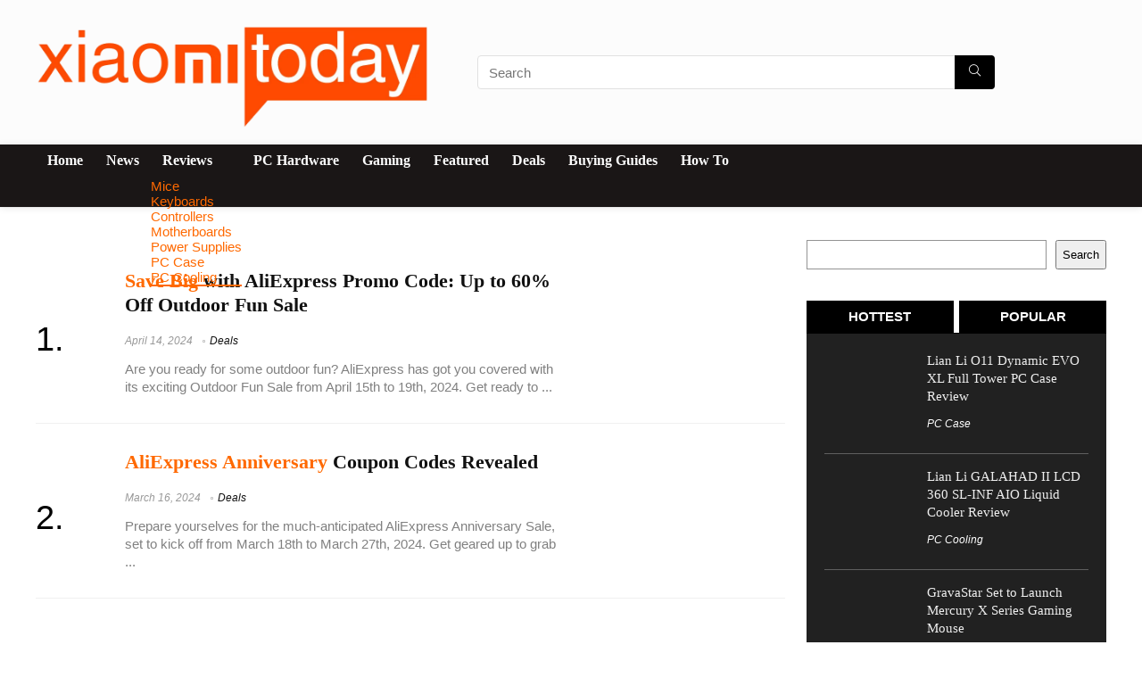

--- FILE ---
content_type: text/html; charset=UTF-8
request_url: https://xiaomitoday.com/tag/aliexpress-promo-code/
body_size: 36227
content:
<!DOCTYPE html><html lang="en-US"><head><script data-no-optimize="1">var litespeed_docref=sessionStorage.getItem("litespeed_docref");litespeed_docref&&(Object.defineProperty(document,"referrer",{get:function(){return litespeed_docref}}),sessionStorage.removeItem("litespeed_docref"));</script> <meta charset="UTF-8" /><meta name="viewport" content="width=device-width, initial-scale=1.0" /><link rel="profile" href="http://gmpg.org/xfn/11" /><link rel="pingback" href="https://xiaomitoday.com/xmlrpc.php" /><meta name='robots' content='index, follow, max-image-preview:large, max-snippet:-1, max-video-preview:-1' /><title>AliExpress promo code Archives - XiaomiToday</title><link rel="canonical" href="https://xiaomitoday.com/tag/aliexpress-promo-code/" /><meta property="og:locale" content="en_US" /><meta property="og:type" content="article" /><meta property="og:title" content="AliExpress promo code Archives" /><meta property="og:url" content="https://xiaomitoday.com/tag/aliexpress-promo-code/" /><meta property="og:site_name" content="XiaomiToday" /><meta name="twitter:card" content="summary_large_image" /> <script type="application/ld+json" class="yoast-schema-graph">{"@context":"https://schema.org","@graph":[{"@type":"CollectionPage","@id":"https://xiaomitoday.com/tag/aliexpress-promo-code/","url":"https://xiaomitoday.com/tag/aliexpress-promo-code/","name":"AliExpress promo code Archives - XiaomiToday","isPartOf":{"@id":"https://xiaomitoday.com/#website"},"primaryImageOfPage":{"@id":"https://xiaomitoday.com/tag/aliexpress-promo-code/#primaryimage"},"image":{"@id":"https://xiaomitoday.com/tag/aliexpress-promo-code/#primaryimage"},"thumbnailUrl":"https://xiaomitoday.com/wp-content/uploads/2024/04/aliexpress-promo-code-sale.jpg","breadcrumb":{"@id":"https://xiaomitoday.com/tag/aliexpress-promo-code/#breadcrumb"},"inLanguage":"en-US"},{"@type":"ImageObject","inLanguage":"en-US","@id":"https://xiaomitoday.com/tag/aliexpress-promo-code/#primaryimage","url":"https://xiaomitoday.com/wp-content/uploads/2024/04/aliexpress-promo-code-sale.jpg","contentUrl":"https://xiaomitoday.com/wp-content/uploads/2024/04/aliexpress-promo-code-sale.jpg","width":1920,"height":1080,"caption":"AliExpress promo code, AliExpress code, AliExpress coupon code, AliExpress discount code, Ali Express promo code, promocode AliExpress, AliExpress Outdoor Fun Sale, Ali promo code"},{"@type":"BreadcrumbList","@id":"https://xiaomitoday.com/tag/aliexpress-promo-code/#breadcrumb","itemListElement":[{"@type":"ListItem","position":1,"name":"Home","item":"https://xiaomitoday.com/"},{"@type":"ListItem","position":2,"name":"AliExpress promo code"}]},{"@type":"WebSite","@id":"https://xiaomitoday.com/#website","url":"https://xiaomitoday.com/","name":"Xiaomitoday","description":"Tech &amp; Gadget","publisher":{"@id":"https://xiaomitoday.com/#organization"},"potentialAction":[{"@type":"SearchAction","target":{"@type":"EntryPoint","urlTemplate":"https://xiaomitoday.com/?s={search_term_string}"},"query-input":{"@type":"PropertyValueSpecification","valueRequired":true,"valueName":"search_term_string"}}],"inLanguage":"en-US"},{"@type":"Organization","@id":"https://xiaomitoday.com/#organization","name":"Xiaomitoday","url":"https://xiaomitoday.com/","logo":{"@type":"ImageObject","inLanguage":"en-US","@id":"https://xiaomitoday.com/#/schema/logo/image/","url":"https://xiaomitoday.com/wp-content/uploads/2024/11/WhatsApp-Image-2024-11-12-at-9.00.34-PM-e1731423693360.jpeg","contentUrl":"https://xiaomitoday.com/wp-content/uploads/2024/11/WhatsApp-Image-2024-11-12-at-9.00.34-PM-e1731423693360.jpeg","width":508,"height":383,"caption":"Xiaomitoday"},"image":{"@id":"https://xiaomitoday.com/#/schema/logo/image/"}}]}</script> <link rel='dns-prefetch' href='//fonts.googleapis.com' /><link rel="alternate" type="application/rss+xml" title="XiaomiToday &raquo; Feed" href="https://xiaomitoday.com/feed/" /><link rel="alternate" type="application/rss+xml" title="XiaomiToday &raquo; Comments Feed" href="https://xiaomitoday.com/comments/feed/" /><link rel="alternate" type="application/rss+xml" title="XiaomiToday &raquo; AliExpress promo code Tag Feed" href="https://xiaomitoday.com/tag/aliexpress-promo-code/feed/" /><style id='wp-img-auto-sizes-contain-inline-css' type='text/css'>img:is([sizes=auto i],[sizes^="auto," i]){contain-intrinsic-size:3000px 1500px}
/*# sourceURL=wp-img-auto-sizes-contain-inline-css */</style><style id="litespeed-ccss">.wp-block-group{box-sizing:border-box}ul{box-sizing:border-box}.wp-block-search__button{margin-left:10px;word-break:normal}:where(.wp-block-search__button){border:1px solid #ccc;padding:6px 10px}.wp-block-search__inside-wrapper{display:flex;flex:auto;flex-wrap:nowrap;max-width:100%}.wp-block-search__label{width:100%}.wp-block-search__input{appearance:none;border:1px solid #949494;flex-grow:1;margin-left:0;margin-right:0;min-width:3rem;padding:8px;text-decoration:unset!important}:where(.wp-block-search__input){font-family:inherit;font-size:inherit;font-style:inherit;font-weight:inherit;letter-spacing:inherit;line-height:inherit;text-transform:inherit}:root{--wp--preset--font-size--normal:16px;--wp--preset--font-size--huge:42px}:where(figure){margin:0 0 1em}:root{--wp--preset--aspect-ratio--square:1;--wp--preset--aspect-ratio--4-3:4/3;--wp--preset--aspect-ratio--3-4:3/4;--wp--preset--aspect-ratio--3-2:3/2;--wp--preset--aspect-ratio--2-3:2/3;--wp--preset--aspect-ratio--16-9:16/9;--wp--preset--aspect-ratio--9-16:9/16;--wp--preset--color--black:#000;--wp--preset--color--cyan-bluish-gray:#abb8c3;--wp--preset--color--white:#fff;--wp--preset--color--pale-pink:#f78da7;--wp--preset--color--vivid-red:#cf2e2e;--wp--preset--color--luminous-vivid-orange:#ff6900;--wp--preset--color--luminous-vivid-amber:#fcb900;--wp--preset--color--light-green-cyan:#7bdcb5;--wp--preset--color--vivid-green-cyan:#00d084;--wp--preset--color--pale-cyan-blue:#8ed1fc;--wp--preset--color--vivid-cyan-blue:#0693e3;--wp--preset--color--vivid-purple:#9b51e0;--wp--preset--color--main:var(--rehub-main-color);--wp--preset--color--secondary:var(--rehub-sec-color);--wp--preset--color--buttonmain:var(--rehub-main-btn-bg);--wp--preset--color--cyan-grey:#abb8c3;--wp--preset--color--orange-light:#fcb900;--wp--preset--color--red:#cf2e2e;--wp--preset--color--red-bright:#f04057;--wp--preset--color--vivid-green:#00d084;--wp--preset--color--orange:#ff6900;--wp--preset--color--blue:#0693e3;--wp--preset--gradient--vivid-cyan-blue-to-vivid-purple:linear-gradient(135deg,rgba(6,147,227,1) 0%,#9b51e0 100%);--wp--preset--gradient--light-green-cyan-to-vivid-green-cyan:linear-gradient(135deg,#7adcb4 0%,#00d082 100%);--wp--preset--gradient--luminous-vivid-amber-to-luminous-vivid-orange:linear-gradient(135deg,rgba(252,185,0,1) 0%,rgba(255,105,0,1) 100%);--wp--preset--gradient--luminous-vivid-orange-to-vivid-red:linear-gradient(135deg,rgba(255,105,0,1) 0%,#cf2e2e 100%);--wp--preset--gradient--very-light-gray-to-cyan-bluish-gray:linear-gradient(135deg,#eee 0%,#a9b8c3 100%);--wp--preset--gradient--cool-to-warm-spectrum:linear-gradient(135deg,#4aeadc 0%,#9778d1 20%,#cf2aba 40%,#ee2c82 60%,#fb6962 80%,#fef84c 100%);--wp--preset--gradient--blush-light-purple:linear-gradient(135deg,#ffceec 0%,#9896f0 100%);--wp--preset--gradient--blush-bordeaux:linear-gradient(135deg,#fecda5 0%,#fe2d2d 50%,#6b003e 100%);--wp--preset--gradient--luminous-dusk:linear-gradient(135deg,#ffcb70 0%,#c751c0 50%,#4158d0 100%);--wp--preset--gradient--pale-ocean:linear-gradient(135deg,#fff5cb 0%,#b6e3d4 50%,#33a7b5 100%);--wp--preset--gradient--electric-grass:linear-gradient(135deg,#caf880 0%,#71ce7e 100%);--wp--preset--gradient--midnight:linear-gradient(135deg,#020381 0%,#2874fc 100%);--wp--preset--font-size--small:13px;--wp--preset--font-size--medium:20px;--wp--preset--font-size--large:36px;--wp--preset--font-size--x-large:42px;--wp--preset--font-family--system-font:-apple-system,BlinkMacSystemFont,"Segoe UI",Roboto,Oxygen-Sans,Ubuntu,Cantarell,"Helvetica Neue",sans-serif;--wp--preset--font-family--rh-nav-font:var(--rehub-nav-font,-apple-system,BlinkMacSystemFont,"Segoe UI",Roboto,Oxygen-Sans,Ubuntu,Cantarell,"Helvetica Neue",sans-serif);--wp--preset--font-family--rh-head-font:var(--rehub-head-font,-apple-system,BlinkMacSystemFont,"Segoe UI",Roboto,Oxygen-Sans,Ubuntu,Cantarell,"Helvetica Neue",sans-serif);--wp--preset--font-family--rh-btn-font:var(--rehub-btn-font,-apple-system,BlinkMacSystemFont,"Segoe UI",Roboto,Oxygen-Sans,Ubuntu,Cantarell,"Helvetica Neue",sans-serif);--wp--preset--font-family--rh-body-font:var(--rehub-body-font,-apple-system,BlinkMacSystemFont,"Segoe UI",Roboto,Oxygen-Sans,Ubuntu,Cantarell,"Helvetica Neue",sans-serif);--wp--preset--spacing--20:.44rem;--wp--preset--spacing--30:.67rem;--wp--preset--spacing--40:1rem;--wp--preset--spacing--50:1.5rem;--wp--preset--spacing--60:2.25rem;--wp--preset--spacing--70:3.38rem;--wp--preset--spacing--80:5.06rem;--wp--preset--shadow--natural:6px 6px 9px rgba(0,0,0,.2);--wp--preset--shadow--deep:12px 12px 50px rgba(0,0,0,.4);--wp--preset--shadow--sharp:6px 6px 0px rgba(0,0,0,.2);--wp--preset--shadow--outlined:6px 6px 0px -3px rgba(255,255,255,1),6px 6px rgba(0,0,0,1);--wp--preset--shadow--crisp:6px 6px 0px rgba(0,0,0,1)}:root{--wp--style--global--content-size:760px;--wp--style--global--wide-size:900px}:where(body){margin:0}body{padding-top:0;padding-right:0;padding-bottom:0;padding-left:0}a:where(:not(.wp-element-button)){color:var(--rehub-link-color,violet);text-decoration:none}h3{font-size:20px;line-height:28px;margin-top:10px;margin-bottom:25px}h5{font-size:16px;line-height:20px;margin-top:10px;margin-bottom:15px}:root :where(.wp-element-button,.wp-block-button__link){background-color:#32373c;border-width:0;color:#fff;font-family:inherit;font-size:inherit;line-height:inherit;padding:calc(.667em + 2px) calc(1.333em + 2px);text-decoration:none}html,body,div,span,h3,h5,p,a,img,i,ul,li,form,label,article,aside,figure,header,nav{margin:0;padding:0;border:0;font-size:100%;font:inherit;vertical-align:baseline}article,aside,figure,header,nav{display:block}ul{list-style:none}*{box-sizing:border-box}body{background-color:#fff;color:#000;font-size:15px;font-family:Roboto,"Helvetica Neue",-apple-system,system-ui,BlinkMacSystemFont,"Segoe UI",Oxygen-Sans,sans-serif}a{text-decoration:none}button{outline:none}h3 a,h5 a{color:#111;text-decoration:none}h3,h5{font-weight:700;color:#111}h3{font-size:20px;line-height:28px;margin:10px 0 25px}h5{font-size:16px;line-height:20px;margin:10px 0 15px}.rem-h1{font-size:clamp(2rem,2.5vw,3rem);line-height:clamp(2.6rem,3vw,3.5rem)}.rem-h3{font-size:clamp(1.35rem,1.35vw,1.7rem);line-height:clamp(1.7rem,1.8vw,2.1rem)}article{font-size:16px;line-height:28px;color:#333}img{max-width:100%;height:auto;vertical-align:top;border:0}.clearfix:before,.clearfix:after{content:"";display:table}.clearfix:after{clear:both}span.date_meta:before,span.cat_link_meta:before,.icon-search-onclick:before{font-family:rhicons}#main_header{z-index:998}.responsive_nav_wrap{display:none;position:relative;width:100%}header .logo-section{padding:15px 0;overflow:visible}header .logo{max-width:450px;float:left;margin-right:15px;line-height:0}.header-actions-logo{float:right}.header_seven_style .search{margin:0 30px;padding:0;flex-grow:1;width:100%;max-width:580px}.header_seven_style>.rh-flex-right-align{flex:0 0 auto}.icon-search-onclick:before{content:"\f002"}button.icon-search-onclick i{font-size:20px!important}button.icon-search-onclick:before{display:none}form.search-form{padding:0;border:none;position:relative;width:auto;display:flex;margin:0;max-width:100%}form.search-form input[type=text]{border:1px solid #e1e1e1;height:38px;background-color:#fff;padding:2px 45px 2px 12px}form.search-form [type=submit]{border:none;padding:0 16px;line-height:38px;height:38px;vertical-align:middle;position:absolute;top:0;right:0}.search-header-contents{width:100%;height:100%;position:fixed;left:0;top:0;right:0;bottom:0;opacity:0;visibility:hidden;z-index:9999999;text-align:center;margin:0 auto;background-color:rgba(0,0,0,.7)}.search-header-contents .search-form{max-width:1000px;margin:0 auto;width:100%;transform:translateY(-100%);opacity:0}.search-header-contents form.search-form input[type=text]{width:100%;height:74px;border:none;line-height:74px;font-size:25px;padding:5px 37px 5px 25px!important}.search-header-contents form.search-form [type=submit]{line-height:74px;height:74px;background:#fff!important;color:#333!important;padding:0 25px;font-size:25px}.rh-outer-wrap{transform-origin:center top}.head_search .search-form,.head_search form.search-form input[type=text]{width:100%;clear:both}header .search{width:300px;float:right;position:relative}.logo-section .search form.search-form input[type=text]{min-width:215px}.main-nav{background:#fcfcfc}.main-nav:after{content:'';display:table;clear:both}nav.top_menu{position:relative}nav.top_menu>ul{display:flex;margin:0}nav.top_menu ul li{position:relative}nav.top_menu>ul>li>a{font-weight:700;font-size:16px;line-height:19px;position:relative;color:#111;padding:8px 13px 11px;display:inline-block}nav.top_menu>ul>li{border-right:1px solid rgba(0,0,0,.08)}nav.top_menu>ul>li:last-child{border-right:none!important;box-shadow:none}#slide-menu-mobile{display:none}#mobpanelimg{max-height:100px;max-width:150px;width:auto;height:auto}.rh-close-btn,.rh-close-btn i{width:40px;height:40px;font-size:20px;line-height:40px}#main_header.dark_style{background-color:#141414}.main-nav.dark_style .dl-menuwrapper button i{color:#fff}.main-nav.dark_style .dl-menuwrapper button svg line{stroke:#fff}.main-nav.dark_style{max-height:70px;background:#353535}.main-nav.dark_style nav.top_menu>ul>li>a{color:#fbfbfb}.main-nav.dark_style nav.top_menu>ul>li{border-right:1px solid rgba(255,255,255,.15)}a.logo_image_mobile img{max-height:50px;max-width:160px;vertical-align:middle;height:auto;width:auto}#logo_mobile_wrapper,a.logo_image_mobile img{display:none}.dl-menuwrapper button{border:none;width:48px;height:53px;overflow:hidden;position:relative;outline:none;background:0 0}.dl-menuwrapper button i{color:#111;font-size:36px}.dl-menuwrapper button svg line{stroke:#111;stroke-width:2;stroke-dasharray:26;animation:svglineltr 1s linear}#mobile-menu-icons{padding-right:7px}@keyframes svglineltr{0%{stroke-dashoffset:26}100%{stroke-dashoffset:0}}.rh-container{margin:0 auto;border:none;background:none transparent;width:1200px;box-shadow:none;position:relative;clear:both;padding:0}.rh-content-wrap{padding-top:20px;padding-bottom:20px}.main-side{width:840px;float:left;position:relative}.main-side{min-height:70vh}.sidebar{width:336px;float:right;overflow:hidden}@media screen and (max-width:1279px) and (min-width:1141px){.rh-container{width:1080px}.main-side{width:755px}.sidebar{width:300px}nav.top_menu>ul>li>a{padding-left:12px;padding-right:12px}}@media (max-width:1140px){header .logo{max-width:250px}}@media (max-width:1140px) and (min-width:1024px){.rh-container{width:980px}.main-side{width:655px}.sidebar{width:300px}nav.top_menu>ul>li>a{font-size:14px;padding-left:8px;padding-right:8px}nav.top_menu>ul>li{border:none}}@media (max-width:1024px){.hideontablet{display:none!important}.responsive_nav_wrap{display:block}.header-actions-logo,.header_seven_style .search{display:none}.tabletblockdisplay{display:block!important;width:100%!important;float:none!important;margin:0 0 10px;clear:both!important}nav.top_menu{display:none}}@media (max-width:1023px) and (min-width:768px){.sidebar{border:none;clear:both;column-count:2;column-gap:20px}.sidebar .widget{margin:0 0 20px;clear:none;break-inside:avoid;transform:translateZ(0);column-width:350px}}@media (max-width:1023px){.sidebar{margin:30px auto 0 auto}.sidebar,.main-side{width:100%;float:none;display:block}.rh-container{width:100%;padding-left:15px;padding-right:15px}.header_wrap .rh-container{padding:0}}@media (max-width:767px){.hideonmobile{display:none!important}}@media (max-width:479px){.main-side{border:none;box-shadow:none;padding:0}.hideonsmobile{display:none!important}}@media (min-width:768px){.search-header-contents{padding:30vh 30px 70vh}}.re_title_inmodal{font-weight:400;font-size:25px;text-align:center;padding:5px 0 15px;position:relative}.pagination{text-align:center;clear:both;margin:10px auto}.post-meta{margin-bottom:12px;font-size:12px;line-height:12px;font-style:italic;color:#999}span.date_meta:before,span.cat_link_meta:before{font-size:3px;line-height:12px;vertical-align:middle;padding-right:5px;content:"\f111";font-style:normal}.post-meta span:first-child:before{display:none}.post-meta span{display:inline-block;margin-right:8px}.post-meta span a,.post-meta a.cat{color:#111;text-decoration:none}#topcontrol{transform-style:preserve-3d;backface-visibility:hidden;z-index:1008;background:rgba(0,0,0,.4);border-radius:5px 0 0 5px;position:fixed;bottom:125px;right:0;overflow:auto;font-size:16px;line-height:32px;height:32px;width:32px;color:#fff!important;text-align:center;opacity:0}img.lazyload{opacity:0;visibility:hidden}.widget.widget_search{position:relative;overflow:visible}.widget{margin-bottom:35px;clear:both;overflow:hidden}.detail h5{font-size:15px}.alignright{float:right;margin-left:2em}.whitecolor,.whitecolorinner a,.whitecolorinner{color:#fff}.greycolor{color:grey}.whitebg{background:#fff}body .darkbg{background-color:#212121}.position-relative{position:relative}.rhhidden{display:none}.flowhidden{overflow:hidden}.tabledisplay{display:table;width:100%}.text-center{text-align:center}.fontbold{font-weight:700}.fontnormal{font-weight:400!important}.lineheight20{line-height:20px}.roundborder50p{border-radius:50%}.border-grey-bottom{border-bottom:1px solid rgba(206,206,206,.3)}.floatleft{float:left}.floatright{float:right}body .font140{font-size:140%}body .font250{font-size:250%}.mr20{margin-right:20px!important}.ml30{margin-left:30px!important}.mt15{margin-top:15px!important}.mb15{margin-bottom:15px!important}.mb20{margin-bottom:20px!important}.mb25{margin-bottom:25px!important}.mb30{margin-bottom:30px!important}.mt0{margin-top:0!important}.pr15{padding-right:15px!important}.pl15{padding-left:15px!important}.pl20{padding-left:20px!important}.pt15{padding-top:15px!important}.pb15{padding-bottom:15px!important}.padd20{padding:20px}.re-form-input{width:100%;padding:12px 10px!important;height:auto;font-size:15px;margin-bottom:5px;max-width:100%}.re-form-group>label{display:block;font-weight:700;font-size:14px;margin-bottom:7px}input[type=text],input[type=password]{box-sizing:border-box;outline:0;padding:9px 10px;color:#444;background:none #fff;border:1px solid #ccc;line-height:18px;font-weight:400;font-size:15px;line-height:18px;-webkit-appearance:none}.width-250{width:250px}.width-100{width:100px}.width-100p{width:100%}.width-100-calc{width:calc(100% - 100px)}.height-150{height:150px}.height-150 img{max-height:150px!important}.img-width-auto img{width:auto}.img-maxh-100 img{max-height:100px}nav.top_menu>ul:not(.off-canvas)>li>a:after{position:absolute;top:0;left:50%;content:"";height:3px;width:0}nav.top_menu>ul:not(.off-canvas)>li>a:after{top:-1px}.rh-circular-hover:before{content:"";position:absolute;top:-10px;left:-10px;width:calc(100% + 20px);height:calc(100% + 20px);background-color:rgba(0,0,0,.05);transform:scale(0);border-radius:100%;z-index:1}.rh-num-counter:before{content:counters(rhcounter,".") ". ";counter-increment:rhcounter}.rh-num-counter-reset{counter-reset:rhcounter}@media (max-width:479px){.mobswidth-150{width:150px}}.abdposright{position:absolute;top:0;right:0;z-index:2}.rh-hovered-scale{opacity:0;transform:scale(0)}.rh-shadow4{box-shadow:0 5px 23px rgba(188,207,219,.35);border-top:1px solid #f8f8f8}.wpsm-button.rehub_main_btn{font-weight:700;font-size:16px;line-height:17px;padding:.65em 1.1em;color:#fff!important;text-transform:uppercase;position:relative;text-align:center;border:none;text-decoration:none;display:inline-block}.wpsm-button.rehub_main_btn{font-weight:700;font-size:17px;line-height:17px;padding:10px 20px}.rh-flex-center-align{align-items:center;display:flex;flex-direction:row}.rh-flex-right-align{margin-left:auto}.rh-flex-grow1{flex-grow:1;flex-basis:0}.wpsm-button{display:inline-block;white-space:nowrap;text-align:center;outline:none;background:#aaa;text-decoration:none;border:1px solid #7e7e7e;color:#fff;font-weight:700;padding:4px 10px;line-height:.8em;text-decoration:none;white-space:normal;box-shadow:0 1px 2px rgba(0,0,0,.2);position:relative;font-size:15px;font-style:normal}.rhicon{font-family:'rhicons'!important;speak:never;font-style:normal;font-weight:400;font-variant:normal;text-transform:none;line-height:1;display:inline-block;-webkit-font-smoothing:antialiased;-moz-osx-font-smoothing:grayscale}.rhi-chevron-up:before{content:"\f077"}.rhi-search:before{content:"\f002"}.rhi-times:before{content:"\f00d"}.main-nav{box-shadow:0 1px 8px rgba(0,0,0,.1),0 0 0 1px rgba(0,0,0,.03)!important}nav.top_menu>ul>li,.main-nav.dark_style nav.top_menu>ul>li{border:none}nav.top_menu>ul>li>a{font-family:"Poppins",trebuchet ms!important;font-weight:800;font-style:normal}:root{--rehub-nav-font:Poppins}h3,h5,.rehub-main-font,.re_title_inmodal{font-family:"Poppins",trebuchet ms;font-style:normal}h3,h5{font-weight:700}:root{--rehub-head-font:Poppins}.sidebar,body{font-family:"Poppins",arial!important;font-weight:400;font-style:normal}:root{--rehub-body-font:Poppins}header .main-nav,.main-nav.dark_style{background:none repeat scroll 0 0 #1a1616!important;box-shadow:none}.main-nav{border-bottom:none;border-top:none}#main_header{background-color:#fcfcfc!important}nav.top_menu>ul:not(.off-canvas)>li>a:after{top:auto;bottom:0}nav.top_menu>ul:not(.off-canvas)>li>a:after{background:#ff6900}a,.rehub-main-color{color:#ff6900}form.search-form [type=submit]{background:#000!important;color:#fff!important;outline:0}.rehub-sec-color{color:#000}form.search-form input[type=text]{border-radius:4px}form.search-form [type=submit]{border-radius:0 4px 4px 0}input[type=text],input[type=password]{border-radius:4px}#rhSplashSearch form.search-form input[type=text],#rhSplashSearch form.search-form [type=submit]{border-radius:0!important}.wpsm-button.rehub_main_btn{background:none #ff6900!important;color:#fff!important;fill:#fff!important;border:none!important;text-decoration:none!important;outline:0;box-shadow:-1px 6px 19px rgba(255,105,0,.2)!important;border-radius:4px!important}:root{--rehub-main-color:#ff6900;--rehub-sec-color:#000;--rehub-main-btn-bg:#ff6900;--rehub-link-color:#ff6900}.dark_body .main-side .wpsm-title *,.dark_body .main-side .top_rating_text,.dark_body .sidebar .widget,.dark_body .sidebar .widget a{color:#fff}.dark_body .widget .tabs-item .detail h5 a{color:#eee}.dark_body .sidebar .widget .post-meta,.dark_body .sidebar .widget .post-meta a{color:#999}.dark_body .sidebar .widget,.sidebar .widget.tabs{padding:0;background:none transparent;border:none}.dark_body .sidebar .widget,.dark_body .sidebar .widget.tabs{box-shadow:none}.dark_body .sidebar .tabs-item>div{border-color:#5f5f5f}.dark_body .main-side{border:none;box-shadow:none}.tabs-menu:not(.rh-tab-shortcode) li{list-style:none!important;float:left;margin:0 8px 8px 0;text-decoration:none;background:#000;text-align:center;padding:8px 14px;font-weight:700;font-size:15px;line-height:16px;color:#fff;text-transform:uppercase;outline:0}.widget.tabs>ul{border-bottom:1px solid #000}.widget.tabs>ul>li{float:left;margin:0 2% 0 0;padding:10px 0;width:49%;display:block}.widget.tabs>ul>li:last-child{margin-right:0;float:right}.dark_sidebar .tabs-item>div{border-color:#515151}.dark_sidebar .tabs-item .detail .post-meta a.cat{color:#fff}.dark_sidebar .tabs-item>div{border-color:#515151}.dark_sidebar .tabs-item .detail .post-meta a.cat{color:#fff}</style><link rel="preload" data-asynced="1" data-optimized="2" as="style" onload="this.onload=null;this.rel='stylesheet'" href="https://xiaomitoday.com/wp-content/litespeed/ucss/d3538b82ee97acabe4ed2d4114bd33a5.css?ver=a1f6a" /><script data-optimized="1" type="litespeed/javascript" data-src="https://xiaomitoday.com/wp-content/plugins/litespeed-cache/assets/js/css_async.min.js"></script> <style id='wp-block-search-inline-css' type='text/css'>.wp-block-search__button{margin-left:10px;word-break:normal}.wp-block-search__button.has-icon{line-height:0}.wp-block-search__button svg{height:1.25em;min-height:24px;min-width:24px;width:1.25em;fill:currentColor;vertical-align:text-bottom}:where(.wp-block-search__button){border:1px solid #ccc;padding:6px 10px}.wp-block-search__inside-wrapper{display:flex;flex:auto;flex-wrap:nowrap;max-width:100%}.wp-block-search__label{width:100%}.wp-block-search.wp-block-search__button-only .wp-block-search__button{box-sizing:border-box;display:flex;flex-shrink:0;justify-content:center;margin-left:0;max-width:100%}.wp-block-search.wp-block-search__button-only .wp-block-search__inside-wrapper{min-width:0!important;transition-property:width}.wp-block-search.wp-block-search__button-only .wp-block-search__input{flex-basis:100%;transition-duration:.3s}.wp-block-search.wp-block-search__button-only.wp-block-search__searchfield-hidden,.wp-block-search.wp-block-search__button-only.wp-block-search__searchfield-hidden .wp-block-search__inside-wrapper{overflow:hidden}.wp-block-search.wp-block-search__button-only.wp-block-search__searchfield-hidden .wp-block-search__input{border-left-width:0!important;border-right-width:0!important;flex-basis:0;flex-grow:0;margin:0;min-width:0!important;padding-left:0!important;padding-right:0!important;width:0!important}:where(.wp-block-search__input){appearance:none;border:1px solid #949494;flex-grow:1;font-family:inherit;font-size:inherit;font-style:inherit;font-weight:inherit;letter-spacing:inherit;line-height:inherit;margin-left:0;margin-right:0;min-width:3rem;padding:8px;text-decoration:unset!important;text-transform:inherit}:where(.wp-block-search__button-inside .wp-block-search__inside-wrapper){background-color:#fff;border:1px solid #949494;box-sizing:border-box;padding:4px}:where(.wp-block-search__button-inside .wp-block-search__inside-wrapper) .wp-block-search__input{border:none;border-radius:0;padding:0 4px}:where(.wp-block-search__button-inside .wp-block-search__inside-wrapper) .wp-block-search__input:focus{outline:none}:where(.wp-block-search__button-inside .wp-block-search__inside-wrapper) :where(.wp-block-search__button){padding:4px 8px}.wp-block-search.aligncenter .wp-block-search__inside-wrapper{margin:auto}.wp-block[data-align=right] .wp-block-search.wp-block-search__button-only .wp-block-search__inside-wrapper{float:right}
/*# sourceURL=https://xiaomitoday.com/wp-includes/blocks/search/style.min.css */</style><style id='wp-block-group-inline-css' type='text/css'>.wp-block-group{box-sizing:border-box}:where(.wp-block-group.wp-block-group-is-layout-constrained){position:relative}
/*# sourceURL=https://xiaomitoday.com/wp-includes/blocks/group/style.min.css */</style><style id='global-styles-inline-css' type='text/css'>:root{--wp--preset--aspect-ratio--square: 1;--wp--preset--aspect-ratio--4-3: 4/3;--wp--preset--aspect-ratio--3-4: 3/4;--wp--preset--aspect-ratio--3-2: 3/2;--wp--preset--aspect-ratio--2-3: 2/3;--wp--preset--aspect-ratio--16-9: 16/9;--wp--preset--aspect-ratio--9-16: 9/16;--wp--preset--color--black: #000000;--wp--preset--color--cyan-bluish-gray: #abb8c3;--wp--preset--color--white: #ffffff;--wp--preset--color--pale-pink: #f78da7;--wp--preset--color--vivid-red: #cf2e2e;--wp--preset--color--luminous-vivid-orange: #ff6900;--wp--preset--color--luminous-vivid-amber: #fcb900;--wp--preset--color--light-green-cyan: #7bdcb5;--wp--preset--color--vivid-green-cyan: #00d084;--wp--preset--color--pale-cyan-blue: #8ed1fc;--wp--preset--color--vivid-cyan-blue: #0693e3;--wp--preset--color--vivid-purple: #9b51e0;--wp--preset--color--main: var(--rehub-main-color);--wp--preset--color--secondary: var(--rehub-sec-color);--wp--preset--color--buttonmain: var(--rehub-main-btn-bg);--wp--preset--color--cyan-grey: #abb8c3;--wp--preset--color--orange-light: #fcb900;--wp--preset--color--red: #cf2e2e;--wp--preset--color--red-bright: #f04057;--wp--preset--color--vivid-green: #00d084;--wp--preset--color--orange: #ff6900;--wp--preset--color--blue: #0693e3;--wp--preset--gradient--vivid-cyan-blue-to-vivid-purple: linear-gradient(135deg,rgb(6,147,227) 0%,rgb(155,81,224) 100%);--wp--preset--gradient--light-green-cyan-to-vivid-green-cyan: linear-gradient(135deg,rgb(122,220,180) 0%,rgb(0,208,130) 100%);--wp--preset--gradient--luminous-vivid-amber-to-luminous-vivid-orange: linear-gradient(135deg,rgb(252,185,0) 0%,rgb(255,105,0) 100%);--wp--preset--gradient--luminous-vivid-orange-to-vivid-red: linear-gradient(135deg,rgb(255,105,0) 0%,rgb(207,46,46) 100%);--wp--preset--gradient--very-light-gray-to-cyan-bluish-gray: linear-gradient(135deg,rgb(238,238,238) 0%,rgb(169,184,195) 100%);--wp--preset--gradient--cool-to-warm-spectrum: linear-gradient(135deg,rgb(74,234,220) 0%,rgb(151,120,209) 20%,rgb(207,42,186) 40%,rgb(238,44,130) 60%,rgb(251,105,98) 80%,rgb(254,248,76) 100%);--wp--preset--gradient--blush-light-purple: linear-gradient(135deg,rgb(255,206,236) 0%,rgb(152,150,240) 100%);--wp--preset--gradient--blush-bordeaux: linear-gradient(135deg,rgb(254,205,165) 0%,rgb(254,45,45) 50%,rgb(107,0,62) 100%);--wp--preset--gradient--luminous-dusk: linear-gradient(135deg,rgb(255,203,112) 0%,rgb(199,81,192) 50%,rgb(65,88,208) 100%);--wp--preset--gradient--pale-ocean: linear-gradient(135deg,rgb(255,245,203) 0%,rgb(182,227,212) 50%,rgb(51,167,181) 100%);--wp--preset--gradient--electric-grass: linear-gradient(135deg,rgb(202,248,128) 0%,rgb(113,206,126) 100%);--wp--preset--gradient--midnight: linear-gradient(135deg,rgb(2,3,129) 0%,rgb(40,116,252) 100%);--wp--preset--font-size--small: 13px;--wp--preset--font-size--medium: 20px;--wp--preset--font-size--large: 36px;--wp--preset--font-size--x-large: 42px;--wp--preset--font-family--system-font: -apple-system,BlinkMacSystemFont,"Segoe UI",Roboto,Oxygen-Sans,Ubuntu,Cantarell,"Helvetica Neue",sans-serif;--wp--preset--font-family--rh-nav-font: var(--rehub-nav-font,-apple-system,BlinkMacSystemFont,"Segoe UI",Roboto,Oxygen-Sans,Ubuntu,Cantarell,"Helvetica Neue",sans-serif);--wp--preset--font-family--rh-head-font: var(--rehub-head-font,-apple-system,BlinkMacSystemFont,"Segoe UI",Roboto,Oxygen-Sans,Ubuntu,Cantarell,"Helvetica Neue",sans-serif);--wp--preset--font-family--rh-btn-font: var(--rehub-btn-font,-apple-system,BlinkMacSystemFont,"Segoe UI",Roboto,Oxygen-Sans,Ubuntu,Cantarell,"Helvetica Neue",sans-serif);--wp--preset--font-family--rh-body-font: var(--rehub-body-font,-apple-system,BlinkMacSystemFont,"Segoe UI",Roboto,Oxygen-Sans,Ubuntu,Cantarell,"Helvetica Neue",sans-serif);--wp--preset--spacing--20: 0.44rem;--wp--preset--spacing--30: 0.67rem;--wp--preset--spacing--40: 1rem;--wp--preset--spacing--50: 1.5rem;--wp--preset--spacing--60: 2.25rem;--wp--preset--spacing--70: 3.38rem;--wp--preset--spacing--80: 5.06rem;--wp--preset--shadow--natural: 6px 6px 9px rgba(0, 0, 0, 0.2);--wp--preset--shadow--deep: 12px 12px 50px rgba(0, 0, 0, 0.4);--wp--preset--shadow--sharp: 6px 6px 0px rgba(0, 0, 0, 0.2);--wp--preset--shadow--outlined: 6px 6px 0px -3px rgb(255, 255, 255), 6px 6px rgb(0, 0, 0);--wp--preset--shadow--crisp: 6px 6px 0px rgb(0, 0, 0);}:root { --wp--style--global--content-size: 760px;--wp--style--global--wide-size: 900px; }:where(body) { margin: 0; }.wp-site-blocks > .alignleft { float: left; margin-right: 2em; }.wp-site-blocks > .alignright { float: right; margin-left: 2em; }.wp-site-blocks > .aligncenter { justify-content: center; margin-left: auto; margin-right: auto; }:where(.is-layout-flex){gap: 0.5em;}:where(.is-layout-grid){gap: 0.5em;}.is-layout-flow > .alignleft{float: left;margin-inline-start: 0;margin-inline-end: 2em;}.is-layout-flow > .alignright{float: right;margin-inline-start: 2em;margin-inline-end: 0;}.is-layout-flow > .aligncenter{margin-left: auto !important;margin-right: auto !important;}.is-layout-constrained > .alignleft{float: left;margin-inline-start: 0;margin-inline-end: 2em;}.is-layout-constrained > .alignright{float: right;margin-inline-start: 2em;margin-inline-end: 0;}.is-layout-constrained > .aligncenter{margin-left: auto !important;margin-right: auto !important;}.is-layout-constrained > :where(:not(.alignleft):not(.alignright):not(.alignfull)){max-width: var(--wp--style--global--content-size);margin-left: auto !important;margin-right: auto !important;}.is-layout-constrained > .alignwide{max-width: var(--wp--style--global--wide-size);}body .is-layout-flex{display: flex;}.is-layout-flex{flex-wrap: wrap;align-items: center;}.is-layout-flex > :is(*, div){margin: 0;}body .is-layout-grid{display: grid;}.is-layout-grid > :is(*, div){margin: 0;}body{padding-top: 0px;padding-right: 0px;padding-bottom: 0px;padding-left: 0px;}a:where(:not(.wp-element-button)){color: var(--rehub-link-color, violet);text-decoration: none;}h1{font-size: 29px;line-height: 34px;margin-top: 10px;margin-bottom: 31px;}h2{font-size: 25px;line-height: 31px;margin-top: 10px;margin-bottom: 31px;}h3{font-size: 20px;line-height: 28px;margin-top: 10px;margin-bottom: 25px;}h4{font-size: 18px;line-height: 24px;margin-top: 10px;margin-bottom: 18px;}h5{font-size: 16px;line-height: 20px;margin-top: 10px;margin-bottom: 15px;}h6{font-size: 14px;line-height: 20px;margin-top: 0px;margin-bottom: 10px;}:root :where(.wp-element-button, .wp-block-button__link){background-color: #32373c;border-width: 0;color: #fff;font-family: inherit;font-size: inherit;font-style: inherit;font-weight: inherit;letter-spacing: inherit;line-height: inherit;padding-top: calc(0.667em + 2px);padding-right: calc(1.333em + 2px);padding-bottom: calc(0.667em + 2px);padding-left: calc(1.333em + 2px);text-decoration: none;text-transform: inherit;}.has-black-color{color: var(--wp--preset--color--black) !important;}.has-cyan-bluish-gray-color{color: var(--wp--preset--color--cyan-bluish-gray) !important;}.has-white-color{color: var(--wp--preset--color--white) !important;}.has-pale-pink-color{color: var(--wp--preset--color--pale-pink) !important;}.has-vivid-red-color{color: var(--wp--preset--color--vivid-red) !important;}.has-luminous-vivid-orange-color{color: var(--wp--preset--color--luminous-vivid-orange) !important;}.has-luminous-vivid-amber-color{color: var(--wp--preset--color--luminous-vivid-amber) !important;}.has-light-green-cyan-color{color: var(--wp--preset--color--light-green-cyan) !important;}.has-vivid-green-cyan-color{color: var(--wp--preset--color--vivid-green-cyan) !important;}.has-pale-cyan-blue-color{color: var(--wp--preset--color--pale-cyan-blue) !important;}.has-vivid-cyan-blue-color{color: var(--wp--preset--color--vivid-cyan-blue) !important;}.has-vivid-purple-color{color: var(--wp--preset--color--vivid-purple) !important;}.has-main-color{color: var(--wp--preset--color--main) !important;}.has-secondary-color{color: var(--wp--preset--color--secondary) !important;}.has-buttonmain-color{color: var(--wp--preset--color--buttonmain) !important;}.has-cyan-grey-color{color: var(--wp--preset--color--cyan-grey) !important;}.has-orange-light-color{color: var(--wp--preset--color--orange-light) !important;}.has-red-color{color: var(--wp--preset--color--red) !important;}.has-red-bright-color{color: var(--wp--preset--color--red-bright) !important;}.has-vivid-green-color{color: var(--wp--preset--color--vivid-green) !important;}.has-orange-color{color: var(--wp--preset--color--orange) !important;}.has-blue-color{color: var(--wp--preset--color--blue) !important;}.has-black-background-color{background-color: var(--wp--preset--color--black) !important;}.has-cyan-bluish-gray-background-color{background-color: var(--wp--preset--color--cyan-bluish-gray) !important;}.has-white-background-color{background-color: var(--wp--preset--color--white) !important;}.has-pale-pink-background-color{background-color: var(--wp--preset--color--pale-pink) !important;}.has-vivid-red-background-color{background-color: var(--wp--preset--color--vivid-red) !important;}.has-luminous-vivid-orange-background-color{background-color: var(--wp--preset--color--luminous-vivid-orange) !important;}.has-luminous-vivid-amber-background-color{background-color: var(--wp--preset--color--luminous-vivid-amber) !important;}.has-light-green-cyan-background-color{background-color: var(--wp--preset--color--light-green-cyan) !important;}.has-vivid-green-cyan-background-color{background-color: var(--wp--preset--color--vivid-green-cyan) !important;}.has-pale-cyan-blue-background-color{background-color: var(--wp--preset--color--pale-cyan-blue) !important;}.has-vivid-cyan-blue-background-color{background-color: var(--wp--preset--color--vivid-cyan-blue) !important;}.has-vivid-purple-background-color{background-color: var(--wp--preset--color--vivid-purple) !important;}.has-main-background-color{background-color: var(--wp--preset--color--main) !important;}.has-secondary-background-color{background-color: var(--wp--preset--color--secondary) !important;}.has-buttonmain-background-color{background-color: var(--wp--preset--color--buttonmain) !important;}.has-cyan-grey-background-color{background-color: var(--wp--preset--color--cyan-grey) !important;}.has-orange-light-background-color{background-color: var(--wp--preset--color--orange-light) !important;}.has-red-background-color{background-color: var(--wp--preset--color--red) !important;}.has-red-bright-background-color{background-color: var(--wp--preset--color--red-bright) !important;}.has-vivid-green-background-color{background-color: var(--wp--preset--color--vivid-green) !important;}.has-orange-background-color{background-color: var(--wp--preset--color--orange) !important;}.has-blue-background-color{background-color: var(--wp--preset--color--blue) !important;}.has-black-border-color{border-color: var(--wp--preset--color--black) !important;}.has-cyan-bluish-gray-border-color{border-color: var(--wp--preset--color--cyan-bluish-gray) !important;}.has-white-border-color{border-color: var(--wp--preset--color--white) !important;}.has-pale-pink-border-color{border-color: var(--wp--preset--color--pale-pink) !important;}.has-vivid-red-border-color{border-color: var(--wp--preset--color--vivid-red) !important;}.has-luminous-vivid-orange-border-color{border-color: var(--wp--preset--color--luminous-vivid-orange) !important;}.has-luminous-vivid-amber-border-color{border-color: var(--wp--preset--color--luminous-vivid-amber) !important;}.has-light-green-cyan-border-color{border-color: var(--wp--preset--color--light-green-cyan) !important;}.has-vivid-green-cyan-border-color{border-color: var(--wp--preset--color--vivid-green-cyan) !important;}.has-pale-cyan-blue-border-color{border-color: var(--wp--preset--color--pale-cyan-blue) !important;}.has-vivid-cyan-blue-border-color{border-color: var(--wp--preset--color--vivid-cyan-blue) !important;}.has-vivid-purple-border-color{border-color: var(--wp--preset--color--vivid-purple) !important;}.has-main-border-color{border-color: var(--wp--preset--color--main) !important;}.has-secondary-border-color{border-color: var(--wp--preset--color--secondary) !important;}.has-buttonmain-border-color{border-color: var(--wp--preset--color--buttonmain) !important;}.has-cyan-grey-border-color{border-color: var(--wp--preset--color--cyan-grey) !important;}.has-orange-light-border-color{border-color: var(--wp--preset--color--orange-light) !important;}.has-red-border-color{border-color: var(--wp--preset--color--red) !important;}.has-red-bright-border-color{border-color: var(--wp--preset--color--red-bright) !important;}.has-vivid-green-border-color{border-color: var(--wp--preset--color--vivid-green) !important;}.has-orange-border-color{border-color: var(--wp--preset--color--orange) !important;}.has-blue-border-color{border-color: var(--wp--preset--color--blue) !important;}.has-vivid-cyan-blue-to-vivid-purple-gradient-background{background: var(--wp--preset--gradient--vivid-cyan-blue-to-vivid-purple) !important;}.has-light-green-cyan-to-vivid-green-cyan-gradient-background{background: var(--wp--preset--gradient--light-green-cyan-to-vivid-green-cyan) !important;}.has-luminous-vivid-amber-to-luminous-vivid-orange-gradient-background{background: var(--wp--preset--gradient--luminous-vivid-amber-to-luminous-vivid-orange) !important;}.has-luminous-vivid-orange-to-vivid-red-gradient-background{background: var(--wp--preset--gradient--luminous-vivid-orange-to-vivid-red) !important;}.has-very-light-gray-to-cyan-bluish-gray-gradient-background{background: var(--wp--preset--gradient--very-light-gray-to-cyan-bluish-gray) !important;}.has-cool-to-warm-spectrum-gradient-background{background: var(--wp--preset--gradient--cool-to-warm-spectrum) !important;}.has-blush-light-purple-gradient-background{background: var(--wp--preset--gradient--blush-light-purple) !important;}.has-blush-bordeaux-gradient-background{background: var(--wp--preset--gradient--blush-bordeaux) !important;}.has-luminous-dusk-gradient-background{background: var(--wp--preset--gradient--luminous-dusk) !important;}.has-pale-ocean-gradient-background{background: var(--wp--preset--gradient--pale-ocean) !important;}.has-electric-grass-gradient-background{background: var(--wp--preset--gradient--electric-grass) !important;}.has-midnight-gradient-background{background: var(--wp--preset--gradient--midnight) !important;}.has-small-font-size{font-size: var(--wp--preset--font-size--small) !important;}.has-medium-font-size{font-size: var(--wp--preset--font-size--medium) !important;}.has-large-font-size{font-size: var(--wp--preset--font-size--large) !important;}.has-x-large-font-size{font-size: var(--wp--preset--font-size--x-large) !important;}.has-system-font-font-family{font-family: var(--wp--preset--font-family--system-font) !important;}.has-rh-nav-font-font-family{font-family: var(--wp--preset--font-family--rh-nav-font) !important;}.has-rh-head-font-font-family{font-family: var(--wp--preset--font-family--rh-head-font) !important;}.has-rh-btn-font-font-family{font-family: var(--wp--preset--font-family--rh-btn-font) !important;}.has-rh-body-font-font-family{font-family: var(--wp--preset--font-family--rh-body-font) !important;}
/*# sourceURL=global-styles-inline-css */</style> <script type="litespeed/javascript" data-src="https://xiaomitoday.com/wp-includes/js/jquery/jquery.min.js" id="jquery-core-js"></script> <link rel="https://api.w.org/" href="https://xiaomitoday.com/wp-json/" /><link rel="alternate" title="JSON" type="application/json" href="https://xiaomitoday.com/wp-json/wp/v2/tags/642" /><link rel="EditURI" type="application/rsd+xml" title="RSD" href="https://xiaomitoday.com/xmlrpc.php?rsd" /><meta name="generator" content="WordPress 6.9" /><link rel="preload" href="https://xiaomitoday.com/wp-content/themes/rehub-theme/fonts/rhicons.woff2?3oibrk" as="font" type="font/woff2" crossorigin="crossorigin"><style type="text/css">.main-nav{box-shadow:0 1px 8px rgba(0,0,0,0.1),0 0 0 1px rgba(0,0,0,0.03) !important;}nav.top_menu > ul > li,.main-nav.dark_style nav.top_menu>ul>li{border:none;}.dl-menuwrapper li a,nav.top_menu > ul > li > a,#re_menu_near_logo li,#re_menu_near_logo li{font-family:"Poppins",trebuchet ms !important;font-weight:800;font-style:normal;}:root{--rehub-nav-font:Poppins;}.rehub_feat_block div.offer_title,.rh_wrapper_video_playlist .rh_video_title_and_time .rh_video_title,.main_slider .flex-overlay h2,.related_articles ul li > a,h1,h2,h3,h4,h5,h6,.widget .title,.title h1,.title h5,.related_articles .related_title,#comments .title_comments,.commentlist .comment-author .fn,.commentlist .comment-author .fn a,.rate_bar_wrap .review-top .review-text span.review-header,.wpsm-numbox.wpsm-style6 span.num,.wpsm-numbox.wpsm-style5 span.num,.rehub-main-font,.logo .textlogo,.wp-block-quote.is-style-large,.comment-respond h3,.related_articles .related_title,.re_title_inmodal{font-family:"Poppins",trebuchet ms;font-style:normal;}.main_slider .flex-overlay h2,h1,h2,h3,h4,h5,h6,.title h1,.title h5,.comment-respond h3{font-weight:700;}:root{--rehub-head-font:Poppins;}.sidebar,.rehub-body-font,body{font-family:"Poppins",arial !important;font-weight:normal;font-style:normal;}:root{--rehub-body-font:Poppins;}header .main-nav,.main-nav.dark_style,.header_one_row .main-nav{background:none repeat scroll 0 0 #1a1616!important;box-shadow:none;}.main-nav{border-bottom:none;border-top:none;}.dl-menuwrapper .dl-menu{margin:0 !important}#main_header,.is-sticky .logo_section_wrap,.sticky-active.logo_section_wrap{background-color:#fcfcfc !important}.main-nav.white_style{border-top:none}nav.top_menu > ul:not(.off-canvas) > li > a:after{top:auto;bottom:0}.header-top{border:none;} .widget .title:after{border-bottom:2px solid #ff6900;}.rehub-main-color-border,nav.top_menu > ul > li.vertical-menu.border-main-color .sub-menu,.rh-main-bg-hover:hover,.wp-block-quote,ul.def_btn_link_tabs li.active a,.wp-block-pullquote{border-color:#ff6900;}.wpsm_promobox.rehub_promobox{border-left-color:#ff6900!important;}.color_link{color:#ff6900 !important;}.featured_slider:hover .score,.top_chart_controls .controls:hover,article.post .wpsm_toplist_heading:before{border-color:#ff6900;}.btn_more:hover,.tw-pagination .current{border:1px solid #ff6900;color:#fff}.rehub_woo_review .rehub_woo_tabs_menu li.current{border-top:3px solid #ff6900;}.gallery-pics .gp-overlay{box-shadow:0 0 0 4px #ff6900 inset;}.post .rehub_woo_tabs_menu li.current,.woocommerce div.product .woocommerce-tabs ul.tabs li.active{border-top:2px solid #ff6900;}.rething_item a.cat{border-bottom-color:#ff6900}nav.top_menu ul li ul.sub-menu{border-bottom:2px solid #ff6900;}.widget.deal_daywoo,.elementor-widget-wpsm_woofeatured .deal_daywoo{border:3px solid #ff6900;padding:20px;background:#fff;}.deal_daywoo .wpsm-bar-bar{background-color:#ff6900 !important} #buddypress div.item-list-tabs ul li.selected a span,#buddypress div.item-list-tabs ul li.current a span,#buddypress div.item-list-tabs ul li a span,.user-profile-div .user-menu-tab > li.active > a,.user-profile-div .user-menu-tab > li.active > a:focus,.user-profile-div .user-menu-tab > li.active > a:hover,.news_in_thumb:hover a.rh-label-string,.news_out_thumb:hover a.rh-label-string,.col-feat-grid:hover a.rh-label-string,.carousel-style-deal .re_carousel .controls,.re_carousel .controls:hover,.openedprevnext .postNavigation .postnavprev,.postNavigation .postnavprev:hover,.top_chart_pagination a.selected,.flex-control-paging li a.flex-active,.flex-control-paging li a:hover,.btn_more:hover,body .tabs-menu li:hover,body .tabs-menu li.current,.featured_slider:hover .score,#bbp_user_edit_submit,.bbp-topic-pagination a,.bbp-topic-pagination a,.custom-checkbox label.checked:after,.slider_post .caption,ul.postpagination li.active a,ul.postpagination li:hover a,ul.postpagination li a:focus,.top_theme h5 strong,.re_carousel .text:after,#topcontrol:hover,.main_slider .flex-overlay:hover a.read-more,.rehub_chimp #mc_embed_signup input#mc-embedded-subscribe,#rank_1.rank_count,#toplistmenu > ul li:before,.rehub_chimp:before,.wpsm-members > strong:first-child,.r_catbox_btn,.wpcf7 .wpcf7-submit,.wpsm_pretty_hover li:hover,.wpsm_pretty_hover li.current,.rehub-main-color-bg,.togglegreedybtn:after,.rh-bg-hover-color:hover a.rh-label-string,.rh-main-bg-hover:hover,.rh_wrapper_video_playlist .rh_video_currently_playing,.rh_wrapper_video_playlist .rh_video_currently_playing.rh_click_video:hover,.rtmedia-list-item .rtmedia-album-media-count,.tw-pagination .current,.dokan-dashboard .dokan-dash-sidebar ul.dokan-dashboard-menu li.active,.dokan-dashboard .dokan-dash-sidebar ul.dokan-dashboard-menu li:hover,.dokan-dashboard .dokan-dash-sidebar ul.dokan-dashboard-menu li.dokan-common-links a:hover,#ywqa-submit-question,.woocommerce .widget_price_filter .ui-slider .ui-slider-range,.rh-hov-bor-line > a:after,nav.top_menu > ul:not(.off-canvas) > li > a:after,.rh-border-line:after,.wpsm-table.wpsm-table-main-color table tr th,.rh-hov-bg-main-slide:before,.rh-hov-bg-main-slidecol .col_item:before,.mvx-tablink.active::before{background:#ff6900;}@media (max-width:767px){.postNavigation .postnavprev{background:#ff6900;}}.rh-main-bg-hover:hover,.rh-main-bg-hover:hover .whitehovered,.user-profile-div .user-menu-tab > li.active > a{color:#fff !important} a,.carousel-style-deal .deal-item .priced_block .price_count ins,nav.top_menu ul li.menu-item-has-children ul li.menu-item-has-children > a:before,.top_chart_controls .controls:hover,.flexslider .fa-pulse,.footer-bottom .widget .f_menu li a:hover,.comment_form h3 a,.bbp-body li.bbp-forum-info > a:hover,.bbp-body li.bbp-topic-title > a:hover,#subscription-toggle a:before,#favorite-toggle a:before,.aff_offer_links .aff_name a,.rh-deal-price,.commentlist .comment-content small a,.related_articles .title_cat_related a,article em.emph,.campare_table table.one td strong.red,.sidebar .tabs-item .detail p a,.footer-bottom .widget .title span,footer p a,.welcome-frase strong,article.post .wpsm_toplist_heading:before,.post a.color_link,.categoriesbox:hover h3 a:after,.bbp-body li.bbp-forum-info > a,.bbp-body li.bbp-topic-title > a,.widget .title i,.woocommerce-MyAccount-navigation ul li.is-active a,.category-vendormenu li.current a,.deal_daywoo .title,.rehub-main-color,.wpsm_pretty_colored ul li.current a,.wpsm_pretty_colored ul li.current,.rh-heading-hover-color:hover h2 a,.rh-heading-hover-color:hover h3 a,.rh-heading-hover-color:hover h4 a,.rh-heading-hover-color:hover h5 a,.rh-heading-hover-color:hover h3,.rh-heading-hover-color:hover h2,.rh-heading-hover-color:hover h4,.rh-heading-hover-color:hover h5,.rh-heading-hover-color:hover .rh-heading-hover-item a,.rh-heading-icon:before,.widget_layered_nav ul li.chosen a:before,.wp-block-quote.is-style-large p,ul.page-numbers li span.current,ul.page-numbers li a:hover,ul.page-numbers li.active a,.page-link > span:not(.page-link-title),blockquote:not(.wp-block-quote) p,span.re_filtersort_btn:hover,span.active.re_filtersort_btn,.deal_daywoo .price,div.sortingloading:after{color:#ff6900;} .page-link > span:not(.page-link-title),.widget.widget_affegg_widget .title,.widget.top_offers .title,.widget.cegg_widget_products .title,header .header_first_style .search form.search-form [type="submit"],header .header_eight_style .search form.search-form [type="submit"],.filter_home_pick span.active,.filter_home_pick span:hover,.filter_product_pick span.active,.filter_product_pick span:hover,.rh_tab_links a.active,.rh_tab_links a:hover,.wcv-navigation ul.menu li.active,.wcv-navigation ul.menu li:hover a,form.search-form [type="submit"],.rehub-sec-color-bg,input#ywqa-submit-question,input#ywqa-send-answer,.woocommerce button.button.alt,.tabsajax span.active.re_filtersort_btn,.wpsm-table.wpsm-table-sec-color table tr th,.rh-slider-arrow,.rh-hov-bg-sec-slide:before,.rh-hov-bg-sec-slidecol .col_item:before{background:#000000 !important;color:#fff !important;outline:0}.widget.widget_affegg_widget .title:after,.widget.top_offers .title:after,.widget.cegg_widget_products .title:after{border-top-color:#000000 !important;}.page-link > span:not(.page-link-title){border:1px solid #000000;}.page-link > span:not(.page-link-title),.header_first_style .search form.search-form [type="submit"] i{color:#fff !important;}.rh_tab_links a.active,.rh_tab_links a:hover,.rehub-sec-color-border,nav.top_menu > ul > li.vertical-menu.border-sec-color > .sub-menu,body .rh-slider-thumbs-item--active{border-color:#000000}.rh_wrapper_video_playlist .rh_video_currently_playing,.rh_wrapper_video_playlist .rh_video_currently_playing.rh_click_video:hover{background-color:#000000;box-shadow:1200px 0 0 #000000 inset;}.rehub-sec-color{color:#000000} form.search-form input[type="text"]{border-radius:4px}.news .priced_block .price_count,.blog_string .priced_block .price_count,.main_slider .price_count{margin-right:5px}.right_aff .priced_block .btn_offer_block,.right_aff .priced_block .price_count{border-radius:0 !important}form.search-form.product-search-form input[type="text"]{border-radius:4px 0 0 4px;}form.search-form [type="submit"]{border-radius:0 4px 4px 0;}.rtl form.search-form.product-search-form input[type="text"]{border-radius:0 4px 4px 0;}.rtl form.search-form [type="submit"]{border-radius:4px 0 0 4px;}.price_count,.rehub_offer_coupon,#buddypress .dir-search input[type=text],.gmw-form-wrapper input[type=text],.gmw-form-wrapper select,#buddypress a.button,.btn_more,#main_header .wpsm-button,#rh-header-cover-image .wpsm-button,#wcvendor_image_bg .wpsm-button,input[type="text"],textarea,input[type="tel"],input[type="password"],input[type="email"],input[type="url"],input[type="number"],.def_btn,input[type="submit"],input[type="button"],input[type="reset"],.rh_offer_list .offer_thumb .deal_img_wrap,.grid_onsale,.rehub-main-smooth,.re_filter_instore span.re_filtersort_btn:hover,.re_filter_instore span.active.re_filtersort_btn,#buddypress .standard-form input[type=text],#buddypress .standard-form textarea,.blacklabelprice{border-radius:4px}.news-community,.woocommerce .products.grid_woo .product,.rehub_chimp #mc_embed_signup input.email,#mc_embed_signup input#mc-embedded-subscribe,.rh_offer_list,.woo-tax-logo,#buddypress div.item-list-tabs ul li a,#buddypress form#whats-new-form,#buddypress div#invite-list,#buddypress #send-reply div.message-box,.rehub-sec-smooth,.rate-bar-bar,.rate-bar,#wcfm-main-contentainer #wcfm-content,.wcfm_welcomebox_header{border-radius:5px}#rhSplashSearch form.search-form input[type="text"],#rhSplashSearch form.search-form [type="submit"]{border-radius:0 !important} .woocommerce .woo-button-area .masked_coupon,.woocommerce a.woo_loop_btn,.woocommerce .button.checkout,.woocommerce input.button.alt,.woocommerce a.add_to_cart_button:not(.flat-woo-btn),.woocommerce-page a.add_to_cart_button:not(.flat-woo-btn),.woocommerce .single_add_to_cart_button,.woocommerce div.product form.cart .button,.woocommerce .checkout-button.button,.priced_block .btn_offer_block,.priced_block .button,.rh-deal-compact-btn,input.mdf_button,#buddypress input[type="submit"],#buddypress input[type="button"],#buddypress input[type="reset"],#buddypress button.submit,.wpsm-button.rehub_main_btn,.wcv-grid a.button,input.gmw-submit,#ws-plugin--s2member-profile-submit,#rtmedia_create_new_album,input[type="submit"].dokan-btn-theme,a.dokan-btn-theme,.dokan-btn-theme,#wcfm_membership_container a.wcfm_submit_button,.woocommerce button.button,.rehub-main-btn-bg,.woocommerce #payment #place_order,.wc-block-grid__product-add-to-cart.wp-block-button .wp-block-button__link{background:none #ff6900 !important;color:#ffffff !important;fill:#ffffff !important;border:none !important;text-decoration:none !important;outline:0;box-shadow:-1px 6px 19px rgba(255,105,0,0.2) !important;border-radius:4px !important;}.rehub-main-btn-bg > a{color:#ffffff !important;}.woocommerce a.woo_loop_btn:hover,.woocommerce .button.checkout:hover,.woocommerce input.button.alt:hover,.woocommerce a.add_to_cart_button:not(.flat-woo-btn):hover,.woocommerce-page a.add_to_cart_button:not(.flat-woo-btn):hover,.woocommerce a.single_add_to_cart_button:hover,.woocommerce-page a.single_add_to_cart_button:hover,.woocommerce div.product form.cart .button:hover,.woocommerce-page div.product form.cart .button:hover,.woocommerce .checkout-button.button:hover,.priced_block .btn_offer_block:hover,.wpsm-button.rehub_main_btn:hover,#buddypress input[type="submit"]:hover,#buddypress input[type="button"]:hover,#buddypress input[type="reset"]:hover,#buddypress button.submit:hover,.small_post .btn:hover,.ap-pro-form-field-wrapper input[type="submit"]:hover,.wcv-grid a.button:hover,#ws-plugin--s2member-profile-submit:hover,.rething_button .btn_more:hover,#wcfm_membership_container a.wcfm_submit_button:hover,.woocommerce #payment #place_order:hover,.woocommerce button.button:hover,.rehub-main-btn-bg:hover,.rehub-main-btn-bg:hover > a,.wc-block-grid__product-add-to-cart.wp-block-button .wp-block-button__link:hover{background:none #ff6900 !important;color:#ffffff !important;border-color:transparent;box-shadow:-1px 6px 13px rgba(255,105,0,0.4) !important;}.rehub_offer_coupon:hover{border:1px dashed #ff6900;}.rehub_offer_coupon:hover i.far,.rehub_offer_coupon:hover i.fal,.rehub_offer_coupon:hover i.fas{color:#ff6900}.re_thing_btn .rehub_offer_coupon.not_masked_coupon:hover{color:#ff6900 !important}.woocommerce a.woo_loop_btn:active,.woocommerce .button.checkout:active,.woocommerce .button.alt:active,.woocommerce a.add_to_cart_button:not(.flat-woo-btn):active,.woocommerce-page a.add_to_cart_button:not(.flat-woo-btn):active,.woocommerce a.single_add_to_cart_button:active,.woocommerce-page a.single_add_to_cart_button:active,.woocommerce div.product form.cart .button:active,.woocommerce-page div.product form.cart .button:active,.woocommerce .checkout-button.button:active,.wpsm-button.rehub_main_btn:active,#buddypress input[type="submit"]:active,#buddypress input[type="button"]:active,#buddypress input[type="reset"]:active,#buddypress button.submit:active,.ap-pro-form-field-wrapper input[type="submit"]:active,.wcv-grid a.button:active,#ws-plugin--s2member-profile-submit:active,.woocommerce #payment #place_order:active,input[type="submit"].dokan-btn-theme:active,a.dokan-btn-theme:active,.dokan-btn-theme:active,.woocommerce button.button:active,.rehub-main-btn-bg:active,.wc-block-grid__product-add-to-cart.wp-block-button .wp-block-button__link:active{background:none #ff6900 !important;box-shadow:0 1px 0 #999 !important;top:2px;color:#ffffff !important;}.rehub_btn_color,.rehub_chimp_flat #mc_embed_signup input#mc-embedded-subscribe{background-color:#ff6900;border:1px solid #ff6900;color:#ffffff;text-shadow:none}.rehub_btn_color:hover{color:#ffffff;background-color:#ff6900;border:1px solid #ff6900;}.rething_button .btn_more{border:1px solid #ff6900;color:#ff6900;}.rething_button .priced_block.block_btnblock .price_count{color:#ff6900;font-weight:normal;}.widget_merchant_list .buttons_col{background-color:#ff6900 !important;}.widget_merchant_list .buttons_col a{color:#ffffff !important;}.rehub-svg-btn-fill svg{fill:#ff6900;}.rehub-svg-btn-stroke svg{stroke:#ff6900;}@media (max-width:767px){#float-panel-woo-area{border-top:1px solid #ff6900}}:root{--rehub-main-color:#ff6900;--rehub-sec-color:#000000;--rehub-main-btn-bg:#ff6900;--rehub-link-color:#ff6900;}.dark_body .rh-fullbrowser .top_chart li > div,.dark_body .rh-fullbrowser .top_chart_controls .controls,.dark_body.woocommerce .widget_layered_nav ul li a,.dark_body.woocommerce .widget_layered_nav ul li span,.dark_body .main-side .wpsm-title *,.dark_body .main-side .top_rating_text > *,.dark_body .main-side .top_rating_text,.dark_body .main-side .top_rating_text a,.dark_body .main-side .title h1,.dark_body .main-side .title h5,.dark_body .main-side #infscr-loading,.dark_body .sidebar .widget .title,.dark_body .widget_search i,.dark_body .sidebar .widget,.dark_body .sidebar .widget a,.dark_body .home_picker_next i,.dark_body .filter_home_pick,.dark_body .filter_home_pick li span,.dark_body .woocommerce-result-count,.dark_body .no_more_posts,.dark_body .rh_post_layout_outside .title_single_area h1,.dark_body .sidebar .rh-deal-name a,.dark_body ul.page-numbers li a,.dark_body div.sortingloading:after,.dark_body .re_filter_panel ul.re_filter_ul li span:not(.active),.dark_body .arc-main-title,.dark_body .post-readopt .title_single_area h1,.dark_body .post-readopt .wp-block-quote,.dark_body .post-readopt .review-top .review-text span.review-header,.dark_body .post-readopt .rate_bar_wrap_two_reviews .score_val,.dark_body .post-readopt .rate_bar_wrap_two_reviews .l_criteria span.score_tit,.dark_body .post-readopt .related_articles,.dark_body .post-readopt .related_articles h3 a,.dark_body a.redopt-aut-link,.dark_body a.redopt-aut-link:hover,.dark_body a.redopt-aut-link:active,.dark_body .full_gutenberg .post > h2,.dark_body .full_gutenberg .post > h1,.dark_body .full_gutenberg .post > h3,.dark_body .full_gutenberg .post > h4,.dark_body .full_gutenberg .post > h5,.dark_body .full_gutenberg .post > h6,.dark_body .post-readopt .post-inner-wrapper > h2,.dark_body .post-readopt .post-inner-wrapper > h3,.dark_body .post-readopt .post-inner-wrapper > h4,.dark_body .post-readopt .post-inner-wrapper > h3 a,.dark_body .post-readopt .post-inner-wrapper > h2 a,.dark_body .post-readopt .rh-review-heading h2,.dark_body .post-readopt .rh-review-heading h3,.dark_body .post-readopt .rh-review-heading h4,.dark_body .post-readopt .wpsm-versus-item,.dark_body #rh_p_l_fullwidth_opt .title_single_area h1,.dark_body #rh_p_l_fullwidth_opt .rh-post-excerpt,body.dark_body .products .col_item h3 a,.errorpage h2{color:#fff;}.dark_body .woocommerce-breadcrumb,.dark_body .woocommerce-breadcrumb a,.dark_body .rh_post_layout_outside .breadcrumb,.dark_body .rh_post_layout_outside .breadcrumb a,.dark_body .rh_post_layout_outside .post-meta span a,.dark_body .rh_post_layout_outside .post-meta a.admin,.dark_body .rh_post_layout_outside .post-meta a.cat,.dark_body .top_theme a,.dark_body .top_theme,.dark_body .widget .tabs-item .detail h5 a,.dark_body .rh_post_layout_outside .title_single_area .post-meta span,.dark_body .sidebar .price del,.dark_body .post-readopt .post-inner .post-inner-wrapper > p,.dark_body .post-readopt .post-inner .post-inner-wrapper > ul,.dark_body .post-readopt .wp-block-column > p,.dark_body .post-readopt .review-top .review-text p,.dark_body .post-readopt .rate-bar-title span,.dark_body .post-readopt .rate-bar-percent,.dark_body .post-readopt .wpsm_pros ul li,.post-readopt .wpsm_cons ul li,.dark_body .post-readopt.single .rh-star-ajax .title_star_ajax,.dark_body .post-readopt .title_single_area .post-meta,.dark_body .post-readopt .post-meta span a,.dark_body .post-readopt .post-meta a.admin,.dark_body .post-readopt .post-meta a.cat,.dark_body .post-readopt .post-meta-big a,.dark_body .post-readopt .date_time_post,.dark_body .post-readopt .wpsm_pretty_list,.dark_body #rh_p_l_fullwidth_opt .title_single_area .post-meta,.dark_body .full_gutenberg .post{color:#eee}.dark_body .products .product,.dark_body .post-readopt .wpsm-titlebox{background-color:#fff}.rh_post_layout_outside .title_single_area,.dark_body .widget.better_woocat{border-bottom:1px solid #8c8c8c;margin-bottom:0;}.dark_body .main-side .rh-post-wrapper .title h1{color:#111}.dark_body .sidebar .widget p,.dark_body .sidebar .widget .post-meta,.dark_body .sidebar .widget .post-meta a{color:#999}.dark_body .sidebar .widget,.sidebar .widget.tabs,.sidebar .widget.better_menu{padding:0;background:none transparent;border:none;}.dark_body .sidebar .widget,.dark_body .sidebar .widget.tabs,.dark_body .sidebar .widget.better_menu{box-shadow:none;}.dark_body .sidebar .widget.top_offers,.dark_body .sidebar .widget.cegg_widget_products{border:none;padding:0}.dark_body .widget.widget_affegg_widget .egg_widget_grid.tabs-item figure{background-color:#fff!important;padding:10px !important}.dark_body .sidebar .widget.widget_affegg_widget{padding:0 !important;border:none !important}.dark_body .wrap_thing{background-color:#EFF3F6}.dark_body .rh_grey_tabs_span span{color:#a5a5a5;}.dark_body .hover_anons:after{background-image:-webkit-linear-gradient(top,rgba(255,255,255,0) 0,#EFF3F6 100%);background-image:-o-linear-gradient(top,rgba(255,255,255,0) 0,#EFF3F6 100%);background-image:linear-gradient(to bottom,rgba(255,255,255,0) 0,#EFF3F6 100%);background-repeat:repeat-x;}.dark_body .repick_item.small_post,.dark_body .post-readopt #toplistmenu ul,.dark_body .post-readopt .priced_block .btn_offer_block,.dark_body .post-readopt .row_social_inpost span.share-link-image{box-shadow:none !important;}.main-side .title h1{margin-top:10px}.dark_body .post-readopt #toplistmenu ul li,.dark_body .post-readopt .bigofferblock{background:#fff;}.dark_body .widget.widget_affegg_widget .tabs-item figure{padding:5px;background-color:#fff;}.dark_body .sidebar .widget.widget-meta-data-filter,.dark_body .sidebar .widget.widget-meta-data-filter h4.data-filter-section-title{padding:0 !important;border:none !important;background:none transparent}.dark_body .widget.top_offers .tabs-item,.dark_body .widget.cegg_widget_products .tabs-item{border:1px solid #7c7c7c;}.dark_body .sidebar .tabs-item > div,.dark_body .footer-bottom .tabs-item > div,.dark_body .sidebar .tabs-item .lastcomm-item,.dark_body .sidebar .color_sidebar.border-lightgrey{border-color:#5f5f5f;}.dark_body .main-side,.dark_body .vc_row.vc_rehub_container > .vc_col-sm-8,.no_bg_wrap.main-side,.dark_body .masonry_grid_fullwidth .small_post,.dark_body .repick_item.small_post,.dark_body .tabsajax .re_filter_panel{border:none;box-shadow:none;}.dark_body .postNavigation .postnavprev{box-shadow:none;}body.dark_body.noinnerpadding .rh-post-wrapper{background:#fff;border:1px solid #e3e3e3;padding:25px;box-shadow:0 2px 2px #ECECEC;}.dark_body .widget.tabsajax .re_filter_panel ul.re_filter_ul li span:not(.active){color:#111;}.post-readopt .rate_bar_wrap{padding:0;box-shadow:none;}.post-readopt .related_articles.border-top{border-color:#444;}body.dark_body .rh-post-wrapper .alignwide.rh-color-heading,body.dark_body .rh-post-wrapper .alignfull.rh-color-heading{padding:0 30px;}@media screen and (max-width:1023px){body.dark_body #rh_woo_mbl_sidebar .sidebar{background:#000}}body.dark_body .products .button_action{background:transparent}body.dark_body .products .col_item{background:#2B2B2F !important;border:none;box-shadow:none;}</style><link rel="Shortcut Icon" type="image/x-icon" href="http://xiaomitoday.com/wp-content/uploads/2024/01/XT-LOGO-Watermark.png"<link rel="icon" href="https://xiaomitoday.com/wp-content/uploads/2024/11/WhatsApp-Image-2024-11-12-at-9.00.34-PM-e1731423693360-150x150.jpeg" sizes="32x32" /><link rel="icon" href="https://xiaomitoday.com/wp-content/uploads/2024/11/WhatsApp-Image-2024-11-12-at-9.00.34-PM-e1731423693360.jpeg" sizes="192x192" /><link rel="apple-touch-icon" href="https://xiaomitoday.com/wp-content/uploads/2024/11/WhatsApp-Image-2024-11-12-at-9.00.34-PM-e1731423693360.jpeg" /><meta name="msapplication-TileImage" content="https://xiaomitoday.com/wp-content/uploads/2024/11/WhatsApp-Image-2024-11-12-at-9.00.34-PM-e1731423693360.jpeg" /></head><body class="archive tag tag-aliexpress-promo-code tag-642 wp-custom-logo wp-embed-responsive wp-theme-rehub-theme gspbody gspb-bodyfront dark_body noinnerpadding"><div class="rh-outer-wrap"><div id="top_ankor"></div><header id="main_header" class="dark_style width-100p position-relative"><div class="header_wrap"><div class="logo_section_wrap hideontablet"><div class="rh-container"><div class="logo-section rh-flex-center-align tabletblockdisplay header_seven_style clearfix"><div class="logo">
<a href="https://xiaomitoday.com" class="logo_image">
<img data-lazyloaded="1" src="[data-uri]" width="1006" height="296" data-src="https://xiaomitoday.com/wp-content/uploads/2025/02/XT-LOGO-Watermark.webp" alt="XiaomiToday" />
</a></div><div class="search head_search position-relative"><form  role="search" method="get" class="search-form" action="https://xiaomitoday.com/">
<input type="text" name="s" placeholder="Search"  data-posttype="post">
<input type="hidden" name="post_type" value="post" />  	<button type="submit" class="btnsearch hideonmobile" aria-label="Search"><i class="rhicon rhi-search"></i></button></form></div><div class=" rh-flex-right-align"><div class="header-actions-logo rh-flex-right-align"><div class="tabledisplay"></div></div></div></div></div></div><div class="header_icons_menu search-form-inheader main-nav mob-logo-enabled rh-stickme dark_style"><div class="rh-container"><nav class="top_menu"><ul id="menu-main-menu" class="menu"><li id="menu-item-18" class="menu-item menu-item-type-custom menu-item-object-custom menu-item-home"><a href="http://xiaomitoday.com/">Home</a></li><li id="menu-item-5276" class="menu-item menu-item-type-taxonomy menu-item-object-category"><a href="https://xiaomitoday.com/category/news/">News</a></li><li id="menu-item-5278" class="menu-item menu-item-type-taxonomy menu-item-object-category menu-item-has-children"><a href="https://xiaomitoday.com/category/reviews/">Reviews</a><ul class="sub-menu"><li id="menu-item-23629" class="menu-item menu-item-type-taxonomy menu-item-object-category"><a href="https://xiaomitoday.com/category/reviews/mice/">Mice</a></li><li id="menu-item-23633" class="menu-item menu-item-type-taxonomy menu-item-object-category"><a href="https://xiaomitoday.com/category/reviews/keyboards/">Keyboards</a></li><li id="menu-item-23634" class="menu-item menu-item-type-taxonomy menu-item-object-category"><a href="https://xiaomitoday.com/category/reviews/controllers/">Controllers</a></li><li id="menu-item-25110" class="menu-item menu-item-type-taxonomy menu-item-object-category"><a href="https://xiaomitoday.com/category/reviews/motherboards/">Motherboards</a></li><li id="menu-item-25112" class="menu-item menu-item-type-taxonomy menu-item-object-category"><a href="https://xiaomitoday.com/category/reviews/power-supplies/">Power Supplies</a></li><li id="menu-item-25111" class="menu-item menu-item-type-taxonomy menu-item-object-category"><a href="https://xiaomitoday.com/category/reviews/pc-case/">PC Case</a></li><li id="menu-item-25470" class="menu-item menu-item-type-taxonomy menu-item-object-category"><a href="https://xiaomitoday.com/category/reviews/pc-cooling/">PC Cooling</a></li></ul></li><li id="menu-item-5281" class="menu-item menu-item-type-taxonomy menu-item-object-category"><a href="https://xiaomitoday.com/category/pc-hardware/">PC Hardware</a></li><li id="menu-item-15917" class="menu-item menu-item-type-taxonomy menu-item-object-category"><a href="https://xiaomitoday.com/category/gaming/">Gaming</a></li><li id="menu-item-5279" class="menu-item menu-item-type-taxonomy menu-item-object-category"><a href="https://xiaomitoday.com/category/featured/">Featured</a></li><li id="menu-item-5277" class="menu-item menu-item-type-taxonomy menu-item-object-category"><a href="https://xiaomitoday.com/category/deals/">Deals</a></li><li id="menu-item-5280" class="menu-item menu-item-type-taxonomy menu-item-object-category"><a href="https://xiaomitoday.com/category/buying-guides/">Buying Guides</a></li><li id="menu-item-11090" class="menu-item menu-item-type-taxonomy menu-item-object-category"><a href="https://xiaomitoday.com/category/how-to/">How To</a></li></ul></nav><div class="responsive_nav_wrap rh_mobile_menu"><div id="dl-menu" class="dl-menuwrapper rh-flex-center-align">
<button id="dl-trigger" class="dl-trigger" aria-label="Menu">
<svg viewBox="0 0 32 32" xmlns="http://www.w3.org/2000/svg">
<g>
<line stroke-linecap="round" id="rhlinemenu_1" y2="7" x2="29" y1="7" x1="3"/>
<line stroke-linecap="round" id="rhlinemenu_2" y2="16" x2="18" y1="16" x1="3"/>
<line stroke-linecap="round" id="rhlinemenu_3" y2="25" x2="26" y1="25" x1="3"/>
</g>
</svg>
</button><div id="mobile-menu-icons" class="rh-flex-center-align rh-flex-right-align">
<button class='icon-search-onclick' aria-label='Search'><i class='rhicon rhi-search'></i></button></div></div></div></div></div></div></header><div class="rh-container"><div class="rh-content-wrap clearfix"><div class="main-side clearfix"><div class="wpsm-title position-relative flowhidden mb25 middle-size-title wpsm-cat-title"><div class="font140 fontbold rehub-main-font">AliExpress promo code</div></div><article class='top_rating_text mb15'></article><div class="rh-num-counter-reset"><div class="magazinenews position-relative mb30 clearfix"><div class="border-grey-bottom flowhidden pb15 rh-flex-center-align"><div class="font250 hideonsmobile rehub-sec-color width-100 rh-num-counter rem-h1"></div><div class="magazinenews-desc rh-flex-grow1"><h3 class="mt0 mb20 rem-h3">
<a href="https://xiaomitoday.com/save-big-with-aliexpress-promo-code/">
<span class="rehub-main-color">Save Big</span> with AliExpress Promo Code: Up to 60% Off Outdoor Fun Sale					</a></h3><div class="meta post-meta mb15">
<span class="date_meta">
April 14, 2024 			 		</span>
<span class="cat_link_meta"><a href="https://xiaomitoday.com/category/deals/" class="cat">Deals</a></span></div><div class="wp-block-group is-layout-flow wp-block-group-is-layout-flow"></div><p class="mb15 greycolor hideonmobile lineheight20">
Are you ready for some outdoor fun? AliExpress has got you covered with its exciting Outdoor Fun Sale from April 15th to 19th, 2024. Get ready to ...</p></div><div class="magazinenews-img width-250 mobswidth-150 pl20 rh-flex-right-align"><figure class="height-150 img-width-auto text-center">
<a href="https://xiaomitoday.com/save-big-with-aliexpress-promo-code/">
<img class="lazyload" data-skip-lazy="" data-src="https://xiaomitoday.com/wp-content/uploads/thumbs_dir/aliexpress-promo-code-sale-qmoxfm4jrbrdcnc16bp076wv7yv9npdgxvpnqhqkm0.jpg" width="220" height="145" alt="Save Big with AliExpress Promo Code: Up to 60% Off Outdoor Fun Sale" src="https://xiaomitoday.com/wp-content/themes/rehub-theme/images/default/noimage_336_220.png" />					</a></figure></div></div></div><div class="magazinenews position-relative mb30 clearfix"><div class="border-grey-bottom flowhidden pb15 rh-flex-center-align"><div class="font250 hideonsmobile rehub-sec-color width-100 rh-num-counter rem-h1"></div><div class="magazinenews-desc rh-flex-grow1"><h3 class="mt0 mb20 rem-h3">
<a href="https://xiaomitoday.com/aliexpress-anniversary-sale-coupon/">
<span class="rehub-main-color">AliExpress Anniversary</span> Coupon Codes Revealed					</a></h3><div class="meta post-meta mb15">
<span class="date_meta">
March 16, 2024 			 		</span>
<span class="cat_link_meta"><a href="https://xiaomitoday.com/category/deals/" class="cat">Deals</a></span></div><div class="wp-block-group is-layout-flow wp-block-group-is-layout-flow"></div><p class="mb15 greycolor hideonmobile lineheight20">
Prepare yourselves for the much-anticipated AliExpress Anniversary Sale, set to kick off from March 18th to March 27th, 2024. Get geared up to grab ...</p></div><div class="magazinenews-img width-250 mobswidth-150 pl20 rh-flex-right-align"><figure class="height-150 img-width-auto text-center">
<a href="https://xiaomitoday.com/aliexpress-anniversary-sale-coupon/">
<img class="lazyload" data-skip-lazy="" data-src="https://xiaomitoday.com/wp-content/uploads/thumbs_dir/aliexpress-sale-2-qlabk0hfjta1buzfp81j5ht5xxt15256he8jpn4m3c.jpg" width="220" height="145" alt="AliExpress Anniversary Coupon Codes Revealed" src="https://xiaomitoday.com/wp-content/themes/rehub-theme/images/default/noimage_336_220.png" />					</a></figure></div></div></div></div><div class="pagination"></div><div class="clearfix"></div></div><aside class="sidebar"><div id="block-2" class="widget widget_block widget_search"><form role="search" method="get" action="https://xiaomitoday.com/" class="wp-block-search__button-outside wp-block-search__text-button wp-block-search"    ><label class="wp-block-search__label" for="wp-block-search__input-1" >Search</label><div class="wp-block-search__inside-wrapper" ><input class="wp-block-search__input" id="wp-block-search__input-1" placeholder="" value="" type="search" name="s" required /><button aria-label="Search" class="wp-block-search__button wp-element-button" type="submit" >Search</button></div></form></div><div id="rehub_latest_tabs_widget-1" class="widget tabs mb25"><style scoped>.tabs-menu:not(.rh-tab-shortcode) li{ list-style:none !important;cursor:pointer; float: left; margin: 0 8px 8px 0; text-decoration: none; background: #000;transition: all 0.3s; text-align: center; padding: 8px 14px; font-weight:700; font-size: 15px; line-height:16px; color: #fff; text-transform: uppercase; outline: 0}
              .wpsm-tabs ul.tabs-menu { display: block; margin: 0; padding: 0; margin-bottom: -1px;z-index: 1;position: relative; }
              .wpsm-tabs ul.tabs-menu li { display: block; height: 40px; padding: 0; float: left; margin: 0; outline: none;}
              .wpsm-tabs ul.tabs-menu li span { display: block; text-decoration: none; padding: 0px 20px; line-height: 38px; border: solid 1px #ddd; border-width: 1px 1px 0 0; margin: 0; background-color: #f5f5f5; font-size: 1em; }
              .wpsm-tabs ul.tabs-menu li span:hover {  background: #eee; }
              .wpsm-tabs ul.tabs-menu .current span { background: #fff; line-height: 36px; position: relative; margin: 0; border-top: 3px solid #fb7203;font-weight: bold;border-bottom: 1px solid #fff;}
              .wpsm-tabs ul.tabs-menu .current span:hover { background: #fff; }
              .wpsm-tabs ul.tabs-menu li:first-child span { margin-left: 0; border-left: 1px solid #ddd;}
              .wpsm-tabs .tab-content { background: #fff; padding: 20px; border: solid 1px #ddd; position: relative;z-index: 0 }
              .rtl .wpsm-tabs ul li{float: right;}
              .rtl .wpsm-tabs ul li:first-child span{border-left:none;}
              .rtl .wpsm-tabs ul li:last-child span{border-left: 1px solid #ddd;}
              @media screen and (max-width: 500px) {
                .wpsm-tabs ul.tabs-menu li{float:none !important}.wpsm-tabs ul.tabs-menu li span{border-left: 1px solid #ddd}
              }</style><ul class="clearfix tabs-menu"><li>
Hottest</li><li>
Popular</li></ul><div class="color_sidebar padd20 dark_sidebar darkbg whitecolor whitecolorinner"><style scoped>.widget.tabs > ul { border-bottom: 1px solid #000000; }
			.widget.tabs > ul > li { float: left; margin: 0 2% 0 0; padding: 10px 0px; width: 49%; display: block;}
			.widget.tabs > ul > li:last-child { margin-right: 0px; float: right; }</style><style scoped>/* style for darksidebar */
				.dark_sidebar .tabs-item > div { border-color: #515151;}
				.dark_sidebar .tabs-item .detail .post-meta a.cat{color:#fff;}
				.dark_sidebar .lastcomm-item { border-bottom: 1px solid #515151; color: #fff }
				.dark_sidebar .tabs-item .detail .post-meta a.comm_meta { color: #ccc !important; }</style><div class="tabs-item clearfix"><div class="clearfix flowhidden mb15 pb15 border-grey-bottom"><figure class="floatleft width-100 img-maxh-100 img-width-auto"><a href="https://xiaomitoday.com/lian-li-o11-dynamic-evo-xl-full-tower-pc-case-review/"><img src="https://xiaomitoday.com/wp-content/themes/rehub-theme/images/default/noimage_100_70.png" data-src="https://xiaomitoday.com/wp-content/uploads/2024/05/Lian-Li-O11-Dynamic-EVO-XL-Case-Review-54dsd-100x57.jpg" alt="Lian Li O11 Dynamic EVO XL Full Tower PC Case Review" data-skip-lazy="" class="lazyload " width="100" height="57"></a></figure><div class="detail floatright width-100-calc pl15 rtlpr15"><h5 class="mt0 lineheight20 fontnormal"><a href="https://xiaomitoday.com/lian-li-o11-dynamic-evo-xl-full-tower-pc-case-review/">Lian Li O11 Dynamic EVO XL Full Tower PC Case Review</a></h5><div class="post-meta">
<span class="cat_link_meta"><a href="https://xiaomitoday.com/category/reviews/pc-case/" class="cat">PC Case</a></span></div></div></div><div class="clearfix flowhidden mb15 pb15 border-grey-bottom"><figure class="floatleft width-100 img-maxh-100 img-width-auto"><a href="https://xiaomitoday.com/lian-li-galahad-ii-lcd-360-sl-inf-aio-liquid-cooler-review/"><img src="https://xiaomitoday.com/wp-content/themes/rehub-theme/images/default/noimage_100_70.png" data-src="https://xiaomitoday.com/wp-content/uploads/2024/04/Lian-Li-GALAHAD-II-LCD-AIO-Review-1-100x60.jpg" alt="Lian Li GALAHAD II LCD 360 SL-INF AIO Liquid Cooler Review" data-skip-lazy="" class="lazyload " width="100" height="60"></a></figure><div class="detail floatright width-100-calc pl15 rtlpr15"><h5 class="mt0 lineheight20 fontnormal"><a href="https://xiaomitoday.com/lian-li-galahad-ii-lcd-360-sl-inf-aio-liquid-cooler-review/">Lian Li GALAHAD II LCD 360 SL-INF AIO Liquid Cooler Review</a></h5><div class="post-meta">
<span class="cat_link_meta"><a href="https://xiaomitoday.com/category/reviews/pc-cooling/" class="cat">PC Cooling</a></span></div></div></div><div class="clearfix flowhidden mb15 pb15 border-grey-bottom"><figure class="floatleft width-100 img-maxh-100 img-width-auto"><a href="https://xiaomitoday.com/gravastar-set-to-launch-mercury-x-series-gaming-mouse/"><img src="https://xiaomitoday.com/wp-content/themes/rehub-theme/images/default/noimage_100_70.png" data-src="https://xiaomitoday.com/wp-content/uploads/2024/12/GravaStar-Mercury-X-Series-Gaming-Mouse-1-100x86.jpg" alt="GravaStar Set to Launch Mercury X Series Gaming Mouse" data-skip-lazy="" class="lazyload " width="100" height="86"></a></figure><div class="detail floatright width-100-calc pl15 rtlpr15"><h5 class="mt0 lineheight20 fontnormal"><a href="https://xiaomitoday.com/gravastar-set-to-launch-mercury-x-series-gaming-mouse/">GravaStar Set to Launch Mercury X Series Gaming Mouse</a></h5><div class="post-meta">
<span class="cat_link_meta"><a href="https://xiaomitoday.com/category/news/" class="cat">News</a></span></div></div></div><div class="clearfix flowhidden mb15 pb15 border-grey-bottom"><figure class="floatleft width-100 img-maxh-100 img-width-auto"><a href="https://xiaomitoday.com/aoostar-introduces-xg-series-rdna-3-based-egpus-with-advanced-dock-functionality/"><img src="https://xiaomitoday.com/wp-content/themes/rehub-theme/images/default/noimage_100_70.png" data-src="https://xiaomitoday.com/wp-content/uploads/2024/11/AOOSTAR-XG-series-100x62.jpg" alt="AOOSTAR Introduces XG Series RDNA 3-Based eGPUs with Advanced Dock Functionality" data-skip-lazy="" class="lazyload " width="100" height="62"></a></figure><div class="detail floatright width-100-calc pl15 rtlpr15"><h5 class="mt0 lineheight20 fontnormal"><a href="https://xiaomitoday.com/aoostar-introduces-xg-series-rdna-3-based-egpus-with-advanced-dock-functionality/">AOOSTAR Introduces XG Series RDNA 3-Based eGPUs with Advanced Dock Functionality</a></h5><div class="post-meta">
<span class="cat_link_meta"><a href="https://xiaomitoday.com/category/news/" class="cat">News</a></span></div></div></div><div class="clearfix flowhidden"><figure class="floatleft width-100 img-maxh-100 img-width-auto"><a href="https://xiaomitoday.com/amds-next-gen-strix-point-apus-spotted-with-rdna-3-5-igpus-in-rocm-github-repository/"><img src="https://xiaomitoday.com/wp-content/themes/rehub-theme/images/default/noimage_100_70.png" data-src="https://xiaomitoday.com/wp-content/uploads/2024/01/AMDs-Next-Gen-Strix-Point-APUs-4-100x56.jpg" alt="AMD&#8217;s Next-Gen Strix Point APUs Spotted with RDNA 3.5 iGPUs in ROCm Github Repository" data-skip-lazy="" class="lazyload " width="100" height="56"></a></figure><div class="detail floatright width-100-calc pl15 rtlpr15"><h5 class="mt0 lineheight20 fontnormal"><a href="https://xiaomitoday.com/amds-next-gen-strix-point-apus-spotted-with-rdna-3-5-igpus-in-rocm-github-repository/">AMD&#8217;s Next-Gen Strix Point APUs Spotted with RDNA 3.5 iGPUs in ROCm Github Repository</a></h5><div class="post-meta">
<span class="cat_link_meta"><a href="https://xiaomitoday.com/category/news/" class="cat">News</a></span></div></div></div></div><div class="tabs-item rhhidden"><div class="clearfix flowhidden mb15 pb15 border-grey-bottom"><figure class="floatleft width-100 img-maxh-100 img-width-auto"><a href="https://xiaomitoday.com/g-skill-introduces-enhanced-ddr5-r-dimm-memory-with-advanced-signal-integrity-and-voltage-protection/"><img src="https://xiaomitoday.com/wp-content/themes/rehub-theme/images/default/noimage_100_70.png" data-src="https://xiaomitoday.com/wp-content/uploads/2025/02/01-gskill-enhanced-ddr5-rdimm-16-layer-pcb-main-100x62.jpg" alt="G.SKILL Introduces Enhanced DDR5 R-DIMM Memory with Advanced Signal Integrity and Voltage Protection" data-skip-lazy="" class="lazyload " width="100" height="62"></a></figure><div class="detail floatright width-100-calc pl15 rtlpr15"><h5 class="mt0 lineheight20 fontnormal"><a href="https://xiaomitoday.com/g-skill-introduces-enhanced-ddr5-r-dimm-memory-with-advanced-signal-integrity-and-voltage-protection/">G.SKILL Introduces Enhanced DDR5 R-DIMM Memory with Advanced Signal Integrity and Voltage Protection</a></h5><div class="post-meta">
<span class="cat_link_meta"><a href="https://xiaomitoday.com/category/news/" class="cat">News</a></span></div></div></div><div class="clearfix flowhidden mb15 pb15 border-grey-bottom"><figure class="floatleft width-100 img-maxh-100 img-width-auto"><a href="https://xiaomitoday.com/tryx-panorama-360-l-shaped-amoled-screen-liquid-cooler-review/"><img src="https://xiaomitoday.com/wp-content/themes/rehub-theme/images/default/noimage_100_70.png" data-src="https://xiaomitoday.com/wp-content/uploads/2025/01/TRYX-PANORAMA-360-Display-Review-7-100x75.jpg" alt="TRYX PANORAMA 360 L-shaped AMOLED Screen Liquid Cooler Review" data-skip-lazy="" class="lazyload " width="100" height="75"></a></figure><div class="detail floatright width-100-calc pl15 rtlpr15"><h5 class="mt0 lineheight20 fontnormal"><a href="https://xiaomitoday.com/tryx-panorama-360-l-shaped-amoled-screen-liquid-cooler-review/">TRYX PANORAMA 360 L-shaped AMOLED Screen Liquid Cooler Review</a></h5><div class="post-meta">
<span class="cat_link_meta"><a href="https://xiaomitoday.com/category/reviews/pc-cooling/" class="cat">PC Cooling</a></span></div></div></div><div class="clearfix flowhidden mb15 pb15 border-grey-bottom"><figure class="floatleft width-100 img-maxh-100 img-width-auto"><a href="https://xiaomitoday.com/xiaomi-14-redmi-and-poco-phones/"><img src="https://xiaomitoday.com/wp-content/themes/rehub-theme/images/default/noimage_100_70.png" data-src="https://xiaomitoday.com/wp-content/uploads/2024/03/xiaomi-phones-2-100x56.jpg" alt="AliExpress Anniversary Sale, Tech carnival, Irresistible discounts, Xiaomi phones, Redmi, Mi, POCO, Tablets, Smartwatches, Promo codes, Redmi Note 13 Pro, POCO M6 Pro, Mi Smart Band 8, Xiaomi Watch S3, Redmi Pad SE, Massive savings, Tech items, Coupon codes, Sale event, Xiaomi 14" data-skip-lazy="" class="lazyload " width="100" height="56"></a></figure><div class="detail floatright width-100-calc pl15 rtlpr15"><h5 class="mt0 lineheight20 fontnormal"><a href="https://xiaomitoday.com/xiaomi-14-redmi-and-poco-phones/">Xiaomi 14, Redmi, Poco Phones, and Poco Phones at Unbeatable Prices this AliExpress Anniversary Sale</a></h5><div class="post-meta">
<span class="cat_link_meta"><a href="https://xiaomitoday.com/category/buying-guides/" class="cat">Buying Guides</a></span></div></div></div><div class="clearfix flowhidden mb15 pb15 border-grey-bottom"><figure class="floatleft width-100 img-maxh-100 img-width-auto"><a href="https://xiaomitoday.com/gamemax-iceburg-360-digital-wh-aio-liquid-cooler-review/"><img src="https://xiaomitoday.com/wp-content/themes/rehub-theme/images/default/noimage_100_70.png" data-src="https://xiaomitoday.com/wp-content/uploads/2025/02/GAMEMAX-IceBurg-360-Digital-WH-39-100x63.jpg" alt="GameMax Iceburg 360 Digital WH AIO Liquid Cooler Review" data-skip-lazy="" class="lazyload " width="100" height="63"></a></figure><div class="detail floatright width-100-calc pl15 rtlpr15"><h5 class="mt0 lineheight20 fontnormal"><a href="https://xiaomitoday.com/gamemax-iceburg-360-digital-wh-aio-liquid-cooler-review/">GameMax Iceburg 360 Digital WH AIO Liquid Cooler Review</a></h5><div class="post-meta">
<span class="cat_link_meta"><a href="https://xiaomitoday.com/category/reviews/pc-cooling/" class="cat">PC Cooling</a></span></div></div></div><div class="clearfix flowhidden"><figure class="floatleft width-100 img-maxh-100 img-width-auto"><a href="https://xiaomitoday.com/lian-li-o11-dynamic-evo-xl-full-tower-pc-case-review/"><img src="https://xiaomitoday.com/wp-content/themes/rehub-theme/images/default/noimage_100_70.png" data-src="https://xiaomitoday.com/wp-content/uploads/2024/05/Lian-Li-O11-Dynamic-EVO-XL-Case-Review-54dsd-100x57.jpg" alt="Lian Li O11 Dynamic EVO XL Full Tower PC Case Review" data-skip-lazy="" class="lazyload " width="100" height="57"></a></figure><div class="detail floatright width-100-calc pl15 rtlpr15"><h5 class="mt0 lineheight20 fontnormal"><a href="https://xiaomitoday.com/lian-li-o11-dynamic-evo-xl-full-tower-pc-case-review/">Lian Li O11 Dynamic EVO XL Full Tower PC Case Review</a></h5><div class="post-meta">
<span class="cat_link_meta"><a href="https://xiaomitoday.com/category/reviews/pc-case/" class="cat">PC Case</a></span></div></div></div></div></div></div><div id="text-2" class="widget widget_text"><div class="textwidget"><div class="centered_form  rehub_chimp rehub-sec-smooth"><h3 class="chimp_title">Subscribe to our list</h3><div id="mc_embed_signup"><form action="//fleek.us10.list-manage.com/subscribe/post?u=4b4bbda55bb6deb367e6f52d9&#038;id=6b32851a5b" method="post" id="mc-embedded-subscribe-form" name="mc-embedded-subscribe-form" class="validate" target="_blank" novalidate><div id="mc_embed_signup_scroll">
<input type="email" value="" name="EMAIL" class="email" id="mce-EMAIL" placeholder="Email address" required><div style="position: absolute; left: -5000px;" aria-hidden="true"><input type="text" name="b_4b4bbda55bb6deb367e6f52d9_6b32851a5b" tabindex="-1" value=""></div><div class="clear"><input type="submit" value="Subscribe" name="subscribe" id="mc-embedded-subscribe" class="button"></div></div></form></div><p class="chimp_subtitle">Don't worry, we don't spam</p></div></div></div><div id="rehub_posts_widget-1" class="widget posts_widget"><div class="title">Latest Posts</div><div class="color_sidebar   dark_sidebar darkbg whitecolor whitecolorinner padd20"><div class="tabs-item clearfix"><style scoped>/* style for darksidebar */
				.dark_sidebar .tabs-item > div { border-color: #515151;}
				.dark_sidebar .tabs-item .detail .post-meta a.cat{color:#fff;}
				.dark_sidebar .lastcomm-item { border-bottom: 1px solid #515151; color: #fff }
				.dark_sidebar .tabs-item .detail .post-meta a.comm_meta { color: #ccc !important; }</style><div class="clearfix flowhidden mb15 pb15 border-grey-bottom"><figure class="floatleft width-100 img-maxh-100 img-width-auto"><a href="https://xiaomitoday.com/redmagic-11-air-design-and-colors-revealed-ahead-of-launch/">
<img src="https://xiaomitoday.com/wp-content/themes/rehub-theme/images/default/noimage_100_70.png" data-src="https://xiaomitoday.com/wp-content/uploads/2026/01/REDMAGIC-11-Air-100x63.jpg" alt="REDMAGIC 11 Air" data-skip-lazy="" class="lazyload " width="100" height="63">	            </a></figure><div class="detail floatright width-100-calc pl15 rtlpr15"><h5 class="mt0 lineheight20 fontnormal font95"><a href="https://xiaomitoday.com/redmagic-11-air-design-and-colors-revealed-ahead-of-launch/">REDMAGIC 11 Air Design and Colors Revealed Ahead of Launch</a></h5><div class="post-meta">
<span class="cat_link_meta"><a href="https://xiaomitoday.com/category/news/" class="cat">News</a></span></div></div></div><div class="clearfix flowhidden mb15 pb15 border-grey-bottom"><figure class="floatleft width-100 img-maxh-100 img-width-auto"><a href="https://xiaomitoday.com/ddr3-memory-gains-popularity-as-shortages-push-buyers-toward-intel-x99-systems/">
<img src="https://xiaomitoday.com/wp-content/themes/rehub-theme/images/default/noimage_100_70.png" data-src="https://xiaomitoday.com/wp-content/uploads/2026/01/DDR3-Memory-Gains-Popularity-as-Shortages-Push-Buyers-Toward-Intel-X99-Systems-100x67.png" alt="DDR3 Memory Gains Popularity as Shortages Push Buyers Toward Intel X99 Systems" data-skip-lazy="" class="lazyload " width="100" height="67">	            </a></figure><div class="detail floatright width-100-calc pl15 rtlpr15"><h5 class="mt0 lineheight20 fontnormal font95"><a href="https://xiaomitoday.com/ddr3-memory-gains-popularity-as-shortages-push-buyers-toward-intel-x99-systems/">DDR3 Memory Gains Popularity as Shortages Push Buyers Toward Intel X99 Systems</a></h5><div class="post-meta">
<span class="cat_link_meta"><a href="https://xiaomitoday.com/category/news/" class="cat">News</a></span></div></div></div><div class="clearfix flowhidden mb15 pb15 border-grey-bottom"><figure class="floatleft width-100 img-maxh-100 img-width-auto"><a href="https://xiaomitoday.com/jonsbo-expands-light-and-shadow-blade-line-with-xa-120-and-xa-360-argb-fans/">
<img src="https://xiaomitoday.com/wp-content/themes/rehub-theme/images/default/noimage_100_70.png" data-src="https://xiaomitoday.com/wp-content/uploads/2026/01/Jonsbo-XA-120-XA-360-ARGB-cooling-fans-100x67.png" alt="Jonsbo XA-120 XA-360 ARGB cooling fans" data-skip-lazy="" class="lazyload " width="100" height="67">	            </a></figure><div class="detail floatright width-100-calc pl15 rtlpr15"><h5 class="mt0 lineheight20 fontnormal font95"><a href="https://xiaomitoday.com/jonsbo-expands-light-and-shadow-blade-line-with-xa-120-and-xa-360-argb-fans/">Jonsbo Expands Light and Shadow Blade Line with XA-120 and XA-360 ARGB Fans</a></h5><div class="post-meta">
<span class="cat_link_meta"><a href="https://xiaomitoday.com/category/news/" class="cat">News</a></span></div></div></div><div class="clearfix flowhidden mb15 pb15 border-grey-bottom"><figure class="floatleft width-100 img-maxh-100 img-width-auto"><a href="https://xiaomitoday.com/battlefield-6-season-1-extended-to-february-17-frostfire-bonus-path-launches-january-27/">
<img src="https://xiaomitoday.com/wp-content/themes/rehub-theme/images/default/noimage_100_70.png" data-src="https://xiaomitoday.com/wp-content/uploads/2026/01/Battlefield-6-Season-1-Extended-100x56.jpg" alt="Battlefield 6 Season 1 Extended" data-skip-lazy="" class="lazyload " width="100" height="56">	            </a></figure><div class="detail floatright width-100-calc pl15 rtlpr15"><h5 class="mt0 lineheight20 fontnormal font95"><a href="https://xiaomitoday.com/battlefield-6-season-1-extended-to-february-17-frostfire-bonus-path-launches-january-27/">Battlefield 6 Season 1 Extended to February 17, Frostfire Bonus Path Launches January 27</a></h5><div class="post-meta">
<span class="cat_link_meta"><a href="https://xiaomitoday.com/category/gaming/" class="cat">Gaming</a></span></div></div></div><div class="clearfix flowhidden"><figure class="floatleft width-100 img-maxh-100 img-width-auto"><a href="https://xiaomitoday.com/gamemax-introduces-nex-c53-panoramic-pc-case-with-hidden-connector-support-and-compact-layout/">
<img src="https://xiaomitoday.com/wp-content/themes/rehub-theme/images/default/noimage_100_70.png" data-src="https://xiaomitoday.com/wp-content/uploads/2026/01/GAMEMAX-NEX-C53-Panoramic-PC-case-100x67.png" alt="GAMEMAX Introduces NEX C53 Panoramic PC Case With Hidden Connector Support and Compact Layout" data-skip-lazy="" class="lazyload " width="100" height="67">	            </a></figure><div class="detail floatright width-100-calc pl15 rtlpr15"><h5 class="mt0 lineheight20 fontnormal font95"><a href="https://xiaomitoday.com/gamemax-introduces-nex-c53-panoramic-pc-case-with-hidden-connector-support-and-compact-layout/">GAMEMAX Introduces NEX C53 Panoramic PC Case With Hidden Connector Support and Compact Layout</a></h5><div class="post-meta">
<span class="cat_link_meta"><a href="https://xiaomitoday.com/category/news/" class="cat">News</a></span></div></div></div></div></div></div></aside></div></div><div class="rh-container mediad_footer mt20 mb20"><div class="clearfix"></div><div class="mediad megatop_mediad floatnone text-center flowhidden"><script type="litespeed/javascript" data-src="https://pagead2.googlesyndication.com/pagead/js/adsbygoogle.js?client=ca-pub-5100487551246975"
     crossorigin="anonymous"></script></div><div class="clearfix"></div></div><div class="footer-bottom dark_style"><style scoped>.footer-bottom.dark_style{background-color: #000000;}
              .footer-bottom.dark_style .footer_widget { color: #f5f5f5}
              .footer-bottom.dark_style .footer_widget .title, .footer-bottom.dark_style .footer_widget h2, .footer-bottom.dark_style .footer_widget a, .footer-bottom .footer_widget.dark_style ul li a{color: #f1f1f1;}
              .footer-bottom.dark_style .footer_widget .widget_categories ul li:before, .footer-bottom.dark_style .footer_widget .widget_archive ul li:before, .footer-bottom.dark_style .footer_widget .widget_nav_menu ul li:before{color:#fff;}</style><div class="rh-container clearfix"><div class="rh-flex-eq-height col_wrap_three mb0"><div class="footer_widget mobileblockdisplay pt25 col_item mb0"><div id="text-3" class="widget widget_text"><div class="title">About XiaomiToday</div><div class="textwidget"><div class="flex-1 overflow-hidden"><div class="react-scroll-to-bottom--css-hrjqa-79elbk h-full"><div class="react-scroll-to-bottom--css-hrjqa-1n7m0yu"><div class="flex flex-col pb-9 text-sm"><div class="w-full text-token-text-primary" data-testid="conversation-turn-3"><div class="px-4 py-2 justify-center text-base md:gap-6 m-auto"><div class="flex flex-1 text-base mx-auto gap-3 md:px-5 lg:px-1 xl:px-5 md:max-w-3xl lg:max-w-[40rem] xl:max-w-[48rem] group final-completion"><div class="relative flex w-full flex-col lg:w-[calc(100%-115px)] agent-turn"><div class="flex-col gap-1 md:gap-3"><div class="flex flex-grow flex-col max-w-full"><div class="min-h-[20px] text-message flex flex-col items-start gap-3 whitespace-pre-wrap break-words [.text-message+&amp;]:mt-5 overflow-x-auto" data-message-author-role="assistant" data-message-id="d32628fe-25a6-4e58-bec1-d774a64c5519"><div class="markdown prose w-full break-words dark:prose-invert dark"><p>XiaomiToday is a tech website owned by Mr Tu that provides comprehensive coverage and updates on latest products, innovations, and technological developments. We are hiring experienced bloggers to join our team, with good rewards.</p></div></div></div></div></div></div></div></div></div></div></div></div><p><a href="mailto:xiaomitoday@gmail.com" target="_blank" rel="noopener">Contact Us</a> | <a href="# ‎">Privacy Policy </a></p></div></div><div id="media_image-1" class="widget widget_media_image"><img data-lazyloaded="1" src="[data-uri]" width="1006" height="296" data-src="https://xiaomitoday.com/wp-content/uploads/2024/01/XT-LOGO-Watermark.png" class="image wp-image-12  attachment-full size-full" alt="" style="max-width: 100%; height: auto;" decoding="async" loading="lazy" data-srcset="https://xiaomitoday.com/wp-content/uploads/2024/01/XT-LOGO-Watermark.png 1006w, https://xiaomitoday.com/wp-content/uploads/2024/01/XT-LOGO-Watermark-300x88.png 300w, https://xiaomitoday.com/wp-content/uploads/2024/01/XT-LOGO-Watermark-1024x301.png 1024w, https://xiaomitoday.com/wp-content/uploads/2024/01/XT-LOGO-Watermark-765x225.png 765w, https://xiaomitoday.com/wp-content/uploads/2024/01/XT-LOGO-Watermark-1536x452.png 1536w, https://xiaomitoday.com/wp-content/uploads/2024/01/XT-LOGO-Watermark-2048x603.png 2048w, https://xiaomitoday.com/wp-content/uploads/2024/01/XT-LOGO-Watermark-510x150.png 510w, https://xiaomitoday.com/wp-content/uploads/2024/01/XT-LOGO-Watermark-100x29.png 100w, https://xiaomitoday.com/wp-content/uploads/2024/01/XT-LOGO-Watermark-1190x350.png 1190w, https://xiaomitoday.com/wp-content/uploads/2024/01/XT-LOGO-Watermark-788x231.png 788w" data-sizes="auto, (max-width: 1006px) 100vw, 1006px" /></div></div><div class="footer_widget mobileblockdisplay disablemobilepadding pt25 col_item mb0"><div id="categories-2" class="widget widget_categories"><div class="title">Categories</div><form action="https://xiaomitoday.com" method="get"><label class="screen-reader-text" for="cat">Categories</label><select  name='cat' id='cat' class='postform'><option value='-1'>Select Category</option><option class="level-0" value="4580">AI&nbsp;&nbsp;(4)</option><option class="level-0" value="8">Buying Guides&nbsp;&nbsp;(19)</option><option class="level-0" value="6572">Controllers&nbsp;&nbsp;(10)</option><option class="level-0" value="4">Deals&nbsp;&nbsp;(284)</option><option class="level-0" value="7">Featured&nbsp;&nbsp;(9)</option><option class="level-0" value="5269">Gadgets&nbsp;&nbsp;(60)</option><option class="level-0" value="77">Gaming&nbsp;&nbsp;(420)</option><option class="level-0" value="4214">How To&nbsp;&nbsp;(4)</option><option class="level-0" value="6573">Keyboards&nbsp;&nbsp;(27)</option><option class="level-0" value="6571">Mice&nbsp;&nbsp;(9)</option><option class="level-0" value="6574">Motherboards&nbsp;&nbsp;(2)</option><option class="level-0" value="3">News&nbsp;&nbsp;(1,667)</option><option class="level-0" value="6767">PC Case&nbsp;&nbsp;(9)</option><option class="level-0" value="7688">PC Cooling&nbsp;&nbsp;(9)</option><option class="level-0" value="1">PC Hardware&nbsp;&nbsp;(1,010)</option><option class="level-0" value="4888">Phone&nbsp;&nbsp;(64)</option><option class="level-0" value="7492">Power Supplies&nbsp;&nbsp;(4)</option><option class="level-0" value="5">Reviews&nbsp;&nbsp;(114)</option><option class="level-0" value="4967">Software&nbsp;&nbsp;(6)</option><option class="level-0" value="4968">Sponsored&nbsp;&nbsp;(1)</option><option class="level-0" value="5276">Uncategorized&nbsp;&nbsp;(2)</option><option class="level-0" value="8435">Updates &amp; Patches&nbsp;&nbsp;(15)</option>
</select></form><script type="litespeed/javascript">((dropdownId)=>{const dropdown=document.getElementById(dropdownId);function onSelectChange(){setTimeout(()=>{if('escape'===dropdown.dataset.lastkey){return}
if(dropdown.value&&parseInt(dropdown.value)>0&&dropdown instanceof HTMLSelectElement){dropdown.parentElement.submit()}},250)}
function onKeyUp(event){if('Escape'===event.key){dropdown.dataset.lastkey='escape'}else{delete dropdown.dataset.lastkey}}
function onClick(){delete dropdown.dataset.lastkey}
dropdown.addEventListener('keyup',onKeyUp);dropdown.addEventListener('click',onClick);dropdown.addEventListener('change',onSelectChange)})("cat")</script> </div><div id="text-5" class="widget widget_text"><div class="textwidget"><div class="centered_form  rehub_chimp rehub-sec-smooth"><h3 class="chimp_title">Subscribe to our list</h3><div id="mc_embed_signup"><form action="//fleek.us10.list-manage.com/subscribe/post?u=4b4bbda55bb6deb367e6f52d9&#038;id=6b32851a5b" method="post" id="mc-embedded-subscribe-form" name="mc-embedded-subscribe-form" class="validate" target="_blank" novalidate><div id="mc_embed_signup_scroll">
<input type="email" value="" name="EMAIL" class="email" id="mce-EMAIL" placeholder="Email address" required><div style="position: absolute; left: -5000px;" aria-hidden="true"><input type="text" name="b_4b4bbda55bb6deb367e6f52d9_6b32851a5b" tabindex="-1" value=""></div><div class="clear"><input type="submit" value="Subscribe" name="subscribe" id="mc-embedded-subscribe" class="button"></div></div></form></div><p class="chimp_subtitle">Don't worry, we don't spam</p></div></div></div></div><div class="footer_widget mobileblockdisplay pt25 col_item last mb0"><div id="search-1" class="widget last widget_search"><div class="title">Search</div><form  role="search" method="get" class="search-form" action="https://xiaomitoday.com/">
<input type="text" name="s" placeholder="Search"  data-posttype="post">
<input type="hidden" name="post_type" value="post" />  	<button type="submit" class="btnsearch hideonmobile" aria-label="Search"><i class="rhicon rhi-search"></i></button></form></div></div></div></div></div></div>
<span class="rehub_scroll" id="topcontrol" data-scrollto="#top_ankor"><i class="rhicon rhi-chevron-up"></i></span> <script type="speculationrules">{"prefetch":[{"source":"document","where":{"and":[{"href_matches":"/*"},{"not":{"href_matches":["/wp-*.php","/wp-admin/*","/wp-content/uploads/*","/wp-content/*","/wp-content/plugins/*","/wp-content/themes/rehub-theme/*","/*\\?(.+)"]}},{"not":{"selector_matches":"a[rel~=\"nofollow\"]"}},{"not":{"selector_matches":".no-prefetch, .no-prefetch a"}}]},"eagerness":"conservative"}]}</script> <div id="logo_mobile_wrapper"><a href="https://xiaomitoday.com" class="logo_image_mobile"><img data-lazyloaded="1" src="[data-uri]" data-src="https://xiaomitoday.com/wp-content/uploads/2025/02/XT-LOGO-Watermark.webp" alt="XiaomiToday" width="160" height="50" /></a></div><div id="rhmobpnlcustom" class="rhhidden"><div id="rhmobtoppnl" style="background-color: #f3f3f3;" class="pr15 pl15 pb15 pt15"><div class="text-center"><a href="https://xiaomitoday.com"><img data-lazyloaded="1" src="[data-uri]" id="mobpanelimg" data-src="https://xiaomitoday.com/wp-content/uploads/2025/02/XT-LOGO-Watermark.webp" alt="Logo" width="150" height="45" /></a></div></div></div><div id="rhslidingMenu"><div id="slide-menu-mobile"></div></div><div id="rhSplashSearch"><div class="search-header-contents"><div id="close-src-splash" class="rh-close-btn rh-hovered-scale position-relative text-center cursorpointer rh-circular-hover abdposright rtlposleft mt15 mr20 ml30" style="z-index:999"><span><i class="rhicon rhi-times whitebg roundborder50p rh-shadow4" aria-hidden="true"></i></span></div><form  role="search" method="get" class="search-form" action="https://xiaomitoday.com/">
<input type="text" name="s" placeholder="Search"  data-posttype="post">
<input type="hidden" name="post_type" value="post" />  	<button type="submit" class="btnsearch hideonmobile" aria-label="Search"><i class="rhicon rhi-search"></i></button></form></div></div><div id="rehub-login-popup-block" class="rhhidden"><div id="rehub-login-popup"><div class="rehub-login-popup"><div class="re_title_inmodal">Log In</div><form id="rehub_login_form_modal" action="https://xiaomitoday.com/" method="post"><div class="re-form-group mb20">
<label>Username</label>
<input class="re-form-input required" name="rehub_user_login" type="text"/></div><div class="re-form-group mb20">
<label for="rehub_user_pass">Password</label>
<input class="re-form-input required" name="rehub_user_pass" id="rehub_user_pass" type="password" autocomplete="on" />
<a href="https://xiaomitoday.com/wp-login.php?action=lostpassword" class="alignright">Lost Password?</a></div><div class="re-form-group mb20">
<label for="rehub_remember"><input name="rehub_remember" id="rehub_remember" type="checkbox" value="forever" />
Remember me</label></div><div class="re-form-group mb20">
<input type="hidden" name="action" value="rehub_login_member_popup_function"/>
<button class="wpsm-button rehub_main_btn" type="submit">Login</button></div>
<input type="hidden" id="loginsecurity" name="loginsecurity" value="a3e790fffb" /><input type="hidden" name="_wp_http_referer" value="/tag/aliexpress-promo-code/" /></form><div class="rehub-errors"></div></div></div></div> <script id="rehub-js-extra" type="litespeed/javascript">var rhscriptvars={"back":"back","ajax_url":"/wp-admin/admin-ajax.php","fin":"That's all","noresults":"No results found","your_rating":"Your Rating:","addedcart":"Added to Cart","nonce":"215e43dede","hotnonce":"3a2af88d09","wishnonce":"4a13bf7e94","searchnonce":"817dfdb66c","filternonce":"54b377f104","rating_tabs_id":"0dd582ba0d","max_temp":"10","min_temp":"-10","helpnotnonce":"06581b03b2"}</script> <script data-no-optimize="1">window.lazyLoadOptions=Object.assign({},{threshold:300},window.lazyLoadOptions||{});!function(t,e){"object"==typeof exports&&"undefined"!=typeof module?module.exports=e():"function"==typeof define&&define.amd?define(e):(t="undefined"!=typeof globalThis?globalThis:t||self).LazyLoad=e()}(this,function(){"use strict";function e(){return(e=Object.assign||function(t){for(var e=1;e<arguments.length;e++){var n,a=arguments[e];for(n in a)Object.prototype.hasOwnProperty.call(a,n)&&(t[n]=a[n])}return t}).apply(this,arguments)}function o(t){return e({},at,t)}function l(t,e){return t.getAttribute(gt+e)}function c(t){return l(t,vt)}function s(t,e){return function(t,e,n){e=gt+e;null!==n?t.setAttribute(e,n):t.removeAttribute(e)}(t,vt,e)}function i(t){return s(t,null),0}function r(t){return null===c(t)}function u(t){return c(t)===_t}function d(t,e,n,a){t&&(void 0===a?void 0===n?t(e):t(e,n):t(e,n,a))}function f(t,e){et?t.classList.add(e):t.className+=(t.className?" ":"")+e}function _(t,e){et?t.classList.remove(e):t.className=t.className.replace(new RegExp("(^|\\s+)"+e+"(\\s+|$)")," ").replace(/^\s+/,"").replace(/\s+$/,"")}function g(t){return t.llTempImage}function v(t,e){!e||(e=e._observer)&&e.unobserve(t)}function b(t,e){t&&(t.loadingCount+=e)}function p(t,e){t&&(t.toLoadCount=e)}function n(t){for(var e,n=[],a=0;e=t.children[a];a+=1)"SOURCE"===e.tagName&&n.push(e);return n}function h(t,e){(t=t.parentNode)&&"PICTURE"===t.tagName&&n(t).forEach(e)}function a(t,e){n(t).forEach(e)}function m(t){return!!t[lt]}function E(t){return t[lt]}function I(t){return delete t[lt]}function y(e,t){var n;m(e)||(n={},t.forEach(function(t){n[t]=e.getAttribute(t)}),e[lt]=n)}function L(a,t){var o;m(a)&&(o=E(a),t.forEach(function(t){var e,n;e=a,(t=o[n=t])?e.setAttribute(n,t):e.removeAttribute(n)}))}function k(t,e,n){f(t,e.class_loading),s(t,st),n&&(b(n,1),d(e.callback_loading,t,n))}function A(t,e,n){n&&t.setAttribute(e,n)}function O(t,e){A(t,rt,l(t,e.data_sizes)),A(t,it,l(t,e.data_srcset)),A(t,ot,l(t,e.data_src))}function w(t,e,n){var a=l(t,e.data_bg_multi),o=l(t,e.data_bg_multi_hidpi);(a=nt&&o?o:a)&&(t.style.backgroundImage=a,n=n,f(t=t,(e=e).class_applied),s(t,dt),n&&(e.unobserve_completed&&v(t,e),d(e.callback_applied,t,n)))}function x(t,e){!e||0<e.loadingCount||0<e.toLoadCount||d(t.callback_finish,e)}function M(t,e,n){t.addEventListener(e,n),t.llEvLisnrs[e]=n}function N(t){return!!t.llEvLisnrs}function z(t){if(N(t)){var e,n,a=t.llEvLisnrs;for(e in a){var o=a[e];n=e,o=o,t.removeEventListener(n,o)}delete t.llEvLisnrs}}function C(t,e,n){var a;delete t.llTempImage,b(n,-1),(a=n)&&--a.toLoadCount,_(t,e.class_loading),e.unobserve_completed&&v(t,n)}function R(i,r,c){var l=g(i)||i;N(l)||function(t,e,n){N(t)||(t.llEvLisnrs={});var a="VIDEO"===t.tagName?"loadeddata":"load";M(t,a,e),M(t,"error",n)}(l,function(t){var e,n,a,o;n=r,a=c,o=u(e=i),C(e,n,a),f(e,n.class_loaded),s(e,ut),d(n.callback_loaded,e,a),o||x(n,a),z(l)},function(t){var e,n,a,o;n=r,a=c,o=u(e=i),C(e,n,a),f(e,n.class_error),s(e,ft),d(n.callback_error,e,a),o||x(n,a),z(l)})}function T(t,e,n){var a,o,i,r,c;t.llTempImage=document.createElement("IMG"),R(t,e,n),m(c=t)||(c[lt]={backgroundImage:c.style.backgroundImage}),i=n,r=l(a=t,(o=e).data_bg),c=l(a,o.data_bg_hidpi),(r=nt&&c?c:r)&&(a.style.backgroundImage='url("'.concat(r,'")'),g(a).setAttribute(ot,r),k(a,o,i)),w(t,e,n)}function G(t,e,n){var a;R(t,e,n),a=e,e=n,(t=Et[(n=t).tagName])&&(t(n,a),k(n,a,e))}function D(t,e,n){var a;a=t,(-1<It.indexOf(a.tagName)?G:T)(t,e,n)}function S(t,e,n){var a;t.setAttribute("loading","lazy"),R(t,e,n),a=e,(e=Et[(n=t).tagName])&&e(n,a),s(t,_t)}function V(t){t.removeAttribute(ot),t.removeAttribute(it),t.removeAttribute(rt)}function j(t){h(t,function(t){L(t,mt)}),L(t,mt)}function F(t){var e;(e=yt[t.tagName])?e(t):m(e=t)&&(t=E(e),e.style.backgroundImage=t.backgroundImage)}function P(t,e){var n;F(t),n=e,r(e=t)||u(e)||(_(e,n.class_entered),_(e,n.class_exited),_(e,n.class_applied),_(e,n.class_loading),_(e,n.class_loaded),_(e,n.class_error)),i(t),I(t)}function U(t,e,n,a){var o;n.cancel_on_exit&&(c(t)!==st||"IMG"===t.tagName&&(z(t),h(o=t,function(t){V(t)}),V(o),j(t),_(t,n.class_loading),b(a,-1),i(t),d(n.callback_cancel,t,e,a)))}function $(t,e,n,a){var o,i,r=(i=t,0<=bt.indexOf(c(i)));s(t,"entered"),f(t,n.class_entered),_(t,n.class_exited),o=t,i=a,n.unobserve_entered&&v(o,i),d(n.callback_enter,t,e,a),r||D(t,n,a)}function q(t){return t.use_native&&"loading"in HTMLImageElement.prototype}function H(t,o,i){t.forEach(function(t){return(a=t).isIntersecting||0<a.intersectionRatio?$(t.target,t,o,i):(e=t.target,n=t,a=o,t=i,void(r(e)||(f(e,a.class_exited),U(e,n,a,t),d(a.callback_exit,e,n,t))));var e,n,a})}function B(e,n){var t;tt&&!q(e)&&(n._observer=new IntersectionObserver(function(t){H(t,e,n)},{root:(t=e).container===document?null:t.container,rootMargin:t.thresholds||t.threshold+"px"}))}function J(t){return Array.prototype.slice.call(t)}function K(t){return t.container.querySelectorAll(t.elements_selector)}function Q(t){return c(t)===ft}function W(t,e){return e=t||K(e),J(e).filter(r)}function X(e,t){var n;(n=K(e),J(n).filter(Q)).forEach(function(t){_(t,e.class_error),i(t)}),t.update()}function t(t,e){var n,a,t=o(t);this._settings=t,this.loadingCount=0,B(t,this),n=t,a=this,Y&&window.addEventListener("online",function(){X(n,a)}),this.update(e)}var Y="undefined"!=typeof window,Z=Y&&!("onscroll"in window)||"undefined"!=typeof navigator&&/(gle|ing|ro)bot|crawl|spider/i.test(navigator.userAgent),tt=Y&&"IntersectionObserver"in window,et=Y&&"classList"in document.createElement("p"),nt=Y&&1<window.devicePixelRatio,at={elements_selector:".lazy",container:Z||Y?document:null,threshold:300,thresholds:null,data_src:"src",data_srcset:"srcset",data_sizes:"sizes",data_bg:"bg",data_bg_hidpi:"bg-hidpi",data_bg_multi:"bg-multi",data_bg_multi_hidpi:"bg-multi-hidpi",data_poster:"poster",class_applied:"applied",class_loading:"litespeed-loading",class_loaded:"litespeed-loaded",class_error:"error",class_entered:"entered",class_exited:"exited",unobserve_completed:!0,unobserve_entered:!1,cancel_on_exit:!0,callback_enter:null,callback_exit:null,callback_applied:null,callback_loading:null,callback_loaded:null,callback_error:null,callback_finish:null,callback_cancel:null,use_native:!1},ot="src",it="srcset",rt="sizes",ct="poster",lt="llOriginalAttrs",st="loading",ut="loaded",dt="applied",ft="error",_t="native",gt="data-",vt="ll-status",bt=[st,ut,dt,ft],pt=[ot],ht=[ot,ct],mt=[ot,it,rt],Et={IMG:function(t,e){h(t,function(t){y(t,mt),O(t,e)}),y(t,mt),O(t,e)},IFRAME:function(t,e){y(t,pt),A(t,ot,l(t,e.data_src))},VIDEO:function(t,e){a(t,function(t){y(t,pt),A(t,ot,l(t,e.data_src))}),y(t,ht),A(t,ct,l(t,e.data_poster)),A(t,ot,l(t,e.data_src)),t.load()}},It=["IMG","IFRAME","VIDEO"],yt={IMG:j,IFRAME:function(t){L(t,pt)},VIDEO:function(t){a(t,function(t){L(t,pt)}),L(t,ht),t.load()}},Lt=["IMG","IFRAME","VIDEO"];return t.prototype={update:function(t){var e,n,a,o=this._settings,i=W(t,o);{if(p(this,i.length),!Z&&tt)return q(o)?(e=o,n=this,i.forEach(function(t){-1!==Lt.indexOf(t.tagName)&&S(t,e,n)}),void p(n,0)):(t=this._observer,o=i,t.disconnect(),a=t,void o.forEach(function(t){a.observe(t)}));this.loadAll(i)}},destroy:function(){this._observer&&this._observer.disconnect(),K(this._settings).forEach(function(t){I(t)}),delete this._observer,delete this._settings,delete this.loadingCount,delete this.toLoadCount},loadAll:function(t){var e=this,n=this._settings;W(t,n).forEach(function(t){v(t,e),D(t,n,e)})},restoreAll:function(){var e=this._settings;K(e).forEach(function(t){P(t,e)})}},t.load=function(t,e){e=o(e);D(t,e)},t.resetStatus=function(t){i(t)},t}),function(t,e){"use strict";function n(){e.body.classList.add("litespeed_lazyloaded")}function a(){console.log("[LiteSpeed] Start Lazy Load"),o=new LazyLoad(Object.assign({},t.lazyLoadOptions||{},{elements_selector:"[data-lazyloaded]",callback_finish:n})),i=function(){o.update()},t.MutationObserver&&new MutationObserver(i).observe(e.documentElement,{childList:!0,subtree:!0,attributes:!0})}var o,i;t.addEventListener?t.addEventListener("load",a,!1):t.attachEvent("onload",a)}(window,document);</script><script data-no-optimize="1">window.litespeed_ui_events=window.litespeed_ui_events||["mouseover","click","keydown","wheel","touchmove","touchstart"];var urlCreator=window.URL||window.webkitURL;function litespeed_load_delayed_js_force(){console.log("[LiteSpeed] Start Load JS Delayed"),litespeed_ui_events.forEach(e=>{window.removeEventListener(e,litespeed_load_delayed_js_force,{passive:!0})}),document.querySelectorAll("iframe[data-litespeed-src]").forEach(e=>{e.setAttribute("src",e.getAttribute("data-litespeed-src"))}),"loading"==document.readyState?window.addEventListener("DOMContentLoaded",litespeed_load_delayed_js):litespeed_load_delayed_js()}litespeed_ui_events.forEach(e=>{window.addEventListener(e,litespeed_load_delayed_js_force,{passive:!0})});async function litespeed_load_delayed_js(){let t=[];for(var d in document.querySelectorAll('script[type="litespeed/javascript"]').forEach(e=>{t.push(e)}),t)await new Promise(e=>litespeed_load_one(t[d],e));document.dispatchEvent(new Event("DOMContentLiteSpeedLoaded")),window.dispatchEvent(new Event("DOMContentLiteSpeedLoaded"))}function litespeed_load_one(t,e){console.log("[LiteSpeed] Load ",t);var d=document.createElement("script");d.addEventListener("load",e),d.addEventListener("error",e),t.getAttributeNames().forEach(e=>{"type"!=e&&d.setAttribute("data-src"==e?"src":e,t.getAttribute(e))});let a=!(d.type="text/javascript");!d.src&&t.textContent&&(d.src=litespeed_inline2src(t.textContent),a=!0),t.after(d),t.remove(),a&&e()}function litespeed_inline2src(t){try{var d=urlCreator.createObjectURL(new Blob([t.replace(/^(?:<!--)?(.*?)(?:-->)?$/gm,"$1")],{type:"text/javascript"}))}catch(e){d="data:text/javascript;base64,"+btoa(t.replace(/^(?:<!--)?(.*?)(?:-->)?$/gm,"$1"))}return d}</script><script data-no-optimize="1">var litespeed_vary=document.cookie.replace(/(?:(?:^|.*;\s*)_lscache_vary\s*\=\s*([^;]*).*$)|^.*$/,"");litespeed_vary||fetch("/wp-content/plugins/litespeed-cache/guest.vary.php",{method:"POST",cache:"no-cache",redirect:"follow"}).then(e=>e.json()).then(e=>{console.log(e),e.hasOwnProperty("reload")&&"yes"==e.reload&&(sessionStorage.setItem("litespeed_docref",document.referrer),window.location.reload(!0))});</script><script data-optimized="1" type="litespeed/javascript" data-src="https://xiaomitoday.com/wp-content/litespeed/js/b894cb92409358676aeb3b8c8a16026d.js?ver=a1f6a"></script></body></html>
<!-- Page optimized by LiteSpeed Cache @2026-01-15 05:36:46 -->

<!-- Page cached by LiteSpeed Cache 7.6.2 on 2026-01-15 05:36:46 -->
<!-- Guest Mode -->
<!-- QUIC.cloud CCSS loaded ✅ /ccss/14ee93a0d063b8b5995962833aefde23.css -->
<!-- QUIC.cloud UCSS loaded ✅ /ucss/d3538b82ee97acabe4ed2d4114bd33a5.css -->

--- FILE ---
content_type: text/css
request_url: https://xiaomitoday.com/wp-content/litespeed/ucss/d3538b82ee97acabe4ed2d4114bd33a5.css?ver=a1f6a
body_size: 6014
content:
@keyframes svglineltr{0%{stroke-dashoffset:26}to{stroke-dashoffset:0}}ol,ul{box-sizing:border-box}.wp-block-search__button{margin-left:10px;word-break:normal}:where(.wp-block-search__button){border:1px solid #ccc;padding:6px 10px}.wp-block-search__inside-wrapper{display:flex;flex:auto;flex-wrap:nowrap;max-width:100%}.wp-block-search__label{width:100%}.wp-block-search__input{appearance:none;border:1px solid #949494;flex-grow:1;margin-left:0;margin-right:0;min-width:3rem;padding:8px;text-decoration:unset!important}:where(.wp-block-search__input){font-family:inherit;font-size:inherit;font-style:inherit;font-weight:inherit;letter-spacing:inherit;line-height:inherit;text-transform:inherit}.wp-element-button{cursor:pointer}:root{--wp--preset--font-size--normal:16px;--wp--preset--font-size--huge:42px}.screen-reader-text:focus{background-color:#f1f1f1;border-radius:3px;box-shadow:0 0 2px 2px rgba(0,0,0,.6);clip:auto!important;clip-path:none;color:#21759b;display:block;font-size:14px;font-size:.875rem;font-weight:700;height:auto;left:5px;line-height:normal;padding:15px 23px 14px;text-decoration:none;top:5px;width:auto;z-index:100000}html :where(img[class*=wp-image-]){height:auto;max-width:100%}:where(figure){margin:0 0 1em}a,article,aside,body,del,div,em,figure,form,header,html,i,label,li,nav,ol,p,small,span,strong,u,ul{margin:0;padding:0;border:0;font:inherit;vertical-align:baseline}h1,h2,h3,h4,h5,img{padding:0;font:inherit}h1,h2,h3,h4,h5{border:0;vertical-align:baseline}img{margin:0}article,aside,figure,header,nav{display:block}ul{list-style:none}*{box-sizing:border-box}body{background-color:#fff;color:#000;font-size:15px;font-family:Roboto,"Helvetica Neue",-apple-system,system-ui,BlinkMacSystemFont,"Segoe UI",Oxygen-Sans,sans-serif}a{text-decoration:none}a:focus,button,form.search-form input[type=text]:focus{outline:0}a:active,a:hover{color:#000}.post-meta a.cat,.post-meta span a,.post-meta-big a,h3 a,h4 a,h5 a{color:#111;text-decoration:none}h1,h2,h3,h4,h5{font-weight:700;color:#111}h1,h2{font-size:29px;line-height:34px;margin:10px 0 31px}h2{font-size:25px;line-height:30px}h3{font-size:20px;line-height:28px;margin:10px 0 25px}h4{font-size:18px;line-height:24px;margin:10px 0 18px}h5{font-size:16px;line-height:20px;margin:10px 0 15px}.post p,article p{margin:0 0 31px}.post em,article em,p em{font-style:italic}.post strong,article strong,p strong{font-weight:700}.post,article{font-size:16px;line-height:28px;color:#333}img{max-width:100%;height:auto;vertical-align:top;border:0}.screen-reader-text{border:0;clip:rect(1px,1px,1px,1px);clip-path:inset(50%);height:1px;margin:-1px;overflow:hidden;padding:0;position:absolute!important;width:1px;word-wrap:normal!important}::selection{background:#999;color:#fff;text-shadow:none}.clearfix:after,.clearfix:before{content:"";display:table}.clearbox,.clearfix:after{clear:both}.comment-respond .email_re:after,.comment-respond .site_re:after,.comment-respond .usr_re:after,.heartplus:before,.icon-search-onclick:before,.postNavigation .postnavprev:before,.rehub_chimp:before,span.cat_link_meta:before{font-family:rhicons}#main_header{z-index:998}.responsive_nav_wrap{display:none;position:relative;width:100%}header .logo-section{padding:15px 0;overflow:visible}header .logo{max-width:450px;float:left;margin-right:15px;line-height:0}.header-actions-logo{float:right}.header_seven_style .search{margin:0 30px;padding:0;flex-grow:1;width:100%;max-width:580px}.header_seven_style>.rh-flex-right-align{flex:0 0 auto}.icon-search-onclick:before{content:""}button.icon-search-onclick i{font-size:20px!important}#slide-menu-mobile,button.icon-search-onclick:before{display:none}form.search-form{padding:0;border:0;width:auto;max-width:100%}form.search-form input[type=text]{border:1px solid #e1e1e1;height:38px;background-color:#fff;padding:2px 45px 2px 12px}form.search-form [type=submit]{border:0;cursor:pointer;padding:0 16px;line-height:38px;height:38px;vertical-align:middle;position:absolute;top:0;right:0}.search-header-contents{width:100%;height:100%;position:fixed;left:0;top:0;right:0;bottom:0;opacity:0;visibility:hidden;z-index:9999999;transition:opacity .5s ease;text-align:center;margin:0 auto;background-color:rgba(0,0,0,.7)}.search-header-contents .search-form{max-width:1000px;margin:0 auto;width:100%;transition:transform .6s ease,opacity .3s ease;transform:translateY(-100%);opacity:0}.search-header-contents form.search-form input[type=text]{width:100%;height:74px;border:0;line-height:74px;font-size:25px;padding:5px 37px 5px 25px!important}.search-header-contents form.search-form [type=submit]{line-height:74px;height:74px;background:#fff!important;color:#333!important;padding:0 25px;font-size:25px}.rh-outer-wrap{transition:transform .5s;transform-origin:center top}.head_search .search-form,.head_search form.search-form input[type=text],.widget_search .search-form,.widget_search form.search-form input[type=text]{width:100%;clear:both}header .search{width:300px;float:right;position:relative}.logo-section .search form.search-form input[type=text]{min-width:215px}.main-nav{background:#fcfcfc}.main-nav:after{content:"";display:table;clear:both}form.search-form,nav.top_menu,nav.top_menu ul li{position:relative}form.search-form,nav.top_menu>ul{display:flex;margin:0}nav.top_menu>ul>li>a{font-weight:700;font-size:16px;line-height:19px;transition:all .3s cubic-bezier(.5,0,.5,1);position:relative;color:#111;padding:8px 13px 11px;display:inline-block}nav.top_menu>ul>li{border-right:1px solid rgba(0,0,0,.08)}nav.top_menu>ul>li:last-child{border-right:none!important;box-shadow:none}#mobpanelimg{max-height:100px;max-width:150px;width:auto;height:auto}.rh-close-btn,.rh-close-btn i{width:40px;height:40px;font-size:20px;line-height:40px}#main_header.dark_style{background-color:#141414}.main-nav.dark_style .dl-menuwrapper button i,.widget.tabs>ul>li:hover{color:#fff}.main-nav.dark_style .dl-menuwrapper button svg line{stroke:#fff}.main-nav.dark_style{max-height:70px;background:#353535}.main-nav.dark_style nav.top_menu>ul>li>a{color:#fbfbfb}.main-nav.dark_style nav.top_menu>ul>li{border-right:1px solid rgba(255,255,255,.15)}a.logo_image_mobile img{max-height:50px;max-width:160px;vertical-align:middle;height:auto;width:auto;display:none}#logo_mobile_wrapper,.footer_widget .widget .title:after{display:none}.dl-menuwrapper button,.rh-container{border:0;background:0 0;position:relative}.dl-menuwrapper button{width:48px;height:53px;overflow:hidden;cursor:pointer;outline:0}.dl-menuwrapper button i{color:#111;font-size:36px}.dl-menuwrapper button svg line{stroke:#111;stroke-width:2;stroke-dasharray:26;animation:svglineltr 1s linear}#mobile-menu-icons{padding-right:7px}.rh-container{margin:0 auto;width:1200px;box-shadow:none;clear:both;padding:0}.rh-content-wrap{padding-top:20px;padding-bottom:20px}.main-side{width:840px;float:left;position:relative;min-height:70vh}.sidebar{width:336px;float:right;overflow:hidden}@media screen and (max-width:1279px) and (min-width:1141px){.rh-container{width:1080px}.main-side{width:755px}.sidebar{width:300px}nav.top_menu>ul>li>a{padding-left:12px;padding-right:12px}}@media (max-width:1140px){header .logo{max-width:250px}}@media (max-width:1140px) and (min-width:1024px){.rh-container{width:980px}.main-side{width:655px}.sidebar{width:300px}nav.top_menu>ul>li>a{font-size:14px;padding-left:8px;padding-right:8px}nav.top_menu>ul>li{border:0}}@media (max-width:1024px){.hideontablet{display:none!important}.responsive_nav_wrap{display:block}.header-actions-logo,.header_seven_style .search,nav.top_menu{display:none}.tabletblockdisplay{display:block!important;width:100%!important;float:none!important;margin:0 0 10px;clear:both!important}}@media (max-width:1023px) and (min-width:768px){.sidebar{border:0;clear:both;column-count:2;column-gap:20px}.sidebar .widget{margin:0 0 20px;clear:none;break-inside:avoid;transform:translateZ(0);column-width:350px}}@media (max-width:1023px){.sidebar{margin:30px auto 0}.main-side,.sidebar{width:100%;float:none;display:block}.rh-container{width:100%;padding-left:15px;padding-right:15px}.header_wrap .rh-container{padding:0}}@media (max-width:767px){.hideonmobile{display:none!important}body .disablemobilepadding{padding:0!important}.mobileblockdisplay{display:block!important;width:100%!important;float:none!important}article h1{font-size:28px;line-height:32px}}@media (max-width:479px){.main-side{border:0;box-shadow:none;padding:0}}@media (min-width:768px){.search-header-contents{padding:30vh 30px 70vh}}.title_single_area h1{font-size:34px;line-height:34px;margin:0 0 20px;word-break:break-word}.re_title_inmodal{font-weight:400;font-size:25px;text-align:center;padding:5px 0 15px;position:relative}.post-meta{margin-bottom:12px;font-size:12px;line-height:12px;font-style:italic;color:#999}span.cat_link_meta:before{font-size:3px;line-height:12px;vertical-align:middle;padding-right:5px;content:"";font-style:normal}.post-meta span:first-child:before{display:none}.post-meta span{display:inline-block;margin-right:8px}.post{margin-bottom:15px;counter-reset:wpsmtop;word-wrap:break-word}.post figure.top_featured_image{max-width:100%;margin-bottom:25px;position:relative;overflow:hidden;text-align:center}figure.top_featured_image img{width:auto;height:auto}.post ul:not([class])>li{list-style:disc outside none}.post ul:not([class]) li{margin:0 0 5px 15px}.post ul{margin-bottom:25px}a.rh-cat-label-title{font-style:normal!important;background-color:#111;padding:3px 6px!important;color:#fff;font-size:11px!important;white-space:nowrap;text-decoration:none;display:inline-block;margin:0 5px 5px 0;line-height:12px!important}#topcontrol{transform-style:preserve-3d;backface-visibility:hidden;z-index:1008;background:rgba(0,0,0,.4);border-radius:5px 0 0 5px;position:fixed;bottom:125px;right:0;cursor:pointer;transition:all .7s ease-in-out;overflow:auto;font-size:16px;line-height:32px;height:32px;width:32px;color:#fff!important;text-align:center;opacity:0}img.lazyload{opacity:0;visibility:hidden}@media (max-width:767px){.row_social_inpost span:after{display:none}}.widget.widget_search{position:relative;overflow:visible}.widget{margin-bottom:35px;clear:both;overflow:hidden}.sidebar .widget.widget_text{overflow:visible}.widget .title{position:relative;border-bottom:1px solid #ddd;padding-bottom:15px;font-weight:400;font-size:17px;line-height:22px;color:#111;margin:0 0 22px}.widget .title:after{content:" ";width:75px;border-bottom:2px solid #111;display:block;position:absolute;bottom:-1px}.footer_widget .widget .title{margin:20px 0 25px;font-size:18px;padding:0;border:0}.widget_categories select.postform{padding:5px}.widget_categories .screen-reader-text{padding-right:10px}.widget p{font-size:14px;margin-bottom:12px;line-height:20px}.textwidget h3{margin-bottom:15px}.widget select{max-width:100%}.detail h5{font-size:15px}@media screen and (max-width:767px){.footer_widget .widget .title{margin-top:0}}.footer-bottom .footer_widget{font-size:14px;line-height:18px}.footer-bottom .footer_widget p{margin-bottom:22px;font-size:95%}.footer-bottom .footer_widget a{text-decoration:underline}.footer-bottom .widget{margin-bottom:25px;position:relative}p:empty{display:none}.alignleft,img.alignleft{float:left;margin-right:2em}.alignright{float:right;margin-left:2em}.whitecolor,.whitecolorinner,.whitecolorinner a,.whitecolorinner a:hover{color:#fff}.greycolor{color:gray}.whitebg{background:#fff}body .darkbg{background-color:#212121}.position-relative{position:relative}.rhhidden{display:none}.flowhidden{overflow:hidden}.tabledisplay{display:table;width:100%}.text-center{text-align:center}.fontbold{font-weight:700}.fontnormal{font-weight:400!important}.lineheight25{line-height:25px}.lineheight20{line-height:20px}.lineheight15{line-height:15px}.roundborder50p{border-radius:50%}.border-top{border-top:1px solid rgba(206,206,206,.3)}.border-grey-bottom{border-bottom:1px solid rgba(206,206,206,.3)}.margincenter{margin:0 auto}.cursorpointer,.rehub_scroll{cursor:pointer}.floatleft{float:left}.floatright{float:right}body .font95{font-size:95%}body .font80{font-size:80%}body .font110{font-size:110%}body .font120{font-size:120%}body .font130{font-size:130%}body .font15px{font-size:15px}.mr5{margin-right:5px!important}.mr10{margin-right:10px!important}.mr15{margin-right:15px!important}.mr20{margin-right:20px!important}.ml5{margin-left:5px!important}.ml15{margin-left:15px!important}.ml30{margin-left:30px!important}.mt10{margin-top:10px!important}.mt5{margin-top:5px!important}.mt15{margin-top:15px!important}.mt20{margin-top:20px!important}.mb0{margin-bottom:0!important}.mb10{margin-bottom:10px!important}.mb15{margin-bottom:15px!important}.mb20{margin-bottom:20px!important}.mb25{margin-bottom:25px!important}.mb35{margin-bottom:35px!important}.mt0{margin-top:0!important}.pr5{padding-right:5px!important}.pr15{padding-right:15px!important}.pl15{padding-left:15px!important}.pt5{padding-top:5px!important}.pt15{padding-top:15px!important}.pt25{padding-top:25px!important}.pb15{padding-bottom:15px!important}.padd20{padding:20px}.re-form-input{width:100%;padding:12px 10px!important;height:auto;font-size:15px;margin-bottom:5px;max-width:100%}.re-form-group>label{display:block;font-weight:700;font-size:14px;margin-bottom:7px}input[type=email],input[type=password],input[type=text],textarea{box-sizing:border-box;outline:0;padding:9px 10px;color:#444;background:#fff;transition:border-color .4s ease;border:1px solid #ccc;font-weight:400;font-size:15px;line-height:18px;-webkit-appearance:none}input[type=email]:focus,input[type=password]:focus,input[type=text]:focus,textarea:focus{border-color:#444}input[type=submit]{display:inline-block;padding:6px 7px;color:#444;text-align:center;vertical-align:middle;cursor:pointer;background-color:#f6f6f6;border:0;box-shadow:0 1px 2px 0 rgba(60,64,67,.3),0 1px 2px rgba(0,0,0,.08);transition:all .4s ease 0s;outline:0;font-weight:700;font-size:14px;line-height:16px;text-decoration:none;-webkit-appearance:none}input[type=submit]:focus,input[type=submit]:hover{background-color:#f2f2f2;text-decoration:none!important;box-shadow:0-1px 2px 0 rgba(60,64,67,.1),0 5px 10px 0 rgba(60,64,67,.14);color:#111}input[type=submit]:active{box-shadow:0 1px 1px 0 rgba(60,64,67,.2),0 1px 1px 0 rgba(60,64,67,.2);background:#e9e9e9}input[type=submit]:focus,select:focus{outline:0}select{padding:8px 10px;border-radius:0}.width-100{width:100px}.width-100p{width:100%}.width-100-calc{width:calc(100% - 100px)}.img-width-auto img{width:auto}.img-maxh-100 img{max-height:100px}nav.top_menu>ul:not(.off-canvas)>li>a:after{position:absolute;left:50%;content:"";height:3px;width:0;transition:width .5s,left .5s,right .5s;top:-1px}nav.top_menu>ul:not(.off-canvas)>li>a:hover:after{width:100%;left:0;right:0}.rh-circular-hover:before{content:"";position:absolute;top:-10px;left:-10px;width:calc(100% + 20px);height:calc(100% + 20px);background-color:rgba(0,0,0,.05);transform:scale(0);transition:all cubic-bezier(.4,0,.2,1) .25s;border-radius:100%;z-index:1}.rh-circular-hover:hover:before{transform:scale(1)}@media (max-width:767px){body .mobfont100{font-size:100%}}.abdposright{position:absolute;top:0;right:0;z-index:2}.rh-hovered-scale{opacity:0;transition:opacity .35s,transform .6s;transform:scale(0)}.no-padding,.rehub_chimp #mc_embed_signup form{padding:0}.rh-shadow4{box-shadow:0 5px 23px rgba(188,207,219,.35);border-top:1px solid #f8f8f8}.rh-shadow4:hover{box-shadow:0 5px 10px rgba(188,207,219,.35)}.heartplus:before{content:"";line-height:25px;display:inline-block}.heart_thumb_wrap .heartplus{color:#666;margin:0 3px;text-align:center;display:inline-block;cursor:pointer;vertical-align:middle;font-size:1em;border-radius:4px;outline:0;line-height:27px}.heart_thumb_wrap .thumbscount{color:#555;margin:0 3px}.button_action .heart_thumb_wrap .heartplus:hover,.heart_thumb_wrap .heartplus:hover{color:#c00}.heart_thumb_wrap .heartplus:before{content:""}.button_action .heart_thumb_wrap .heartplus{color:#aaa}.button_action .thumbscount,.button_action .wishaddedwrap,.button_action .wishremovedwrap{display:none!important}.thumbscount{font-size:12px;line-height:29px;margin:0 0 0 8px;display:inline-block;color:#67a827}.wishaddedwrap,.wishremovedwrap{display:none}.favour_in_row{display:inline-block;margin:0 6px 6px 0}.favour_btn_red .heart_thumb_wrap{display:inline-block;background-color:#b1141a;color:#fff;font-size:15px;padding:2px 7px 3px;position:relative}.favour_btn_red .heart_thumb_wrap .heartplus{color:#fff}.favour_btn_red .heart_thumb_wrap .thumbscount{position:absolute;top:-5px;right:-10px;border-radius:10px;display:inline-block;font-size:9px;line-height:16px;padding:0 6px;text-align:center;vertical-align:middle;background:#fff;color:#c00}.wpsm-button.rehub_main_btn{color:#fff!important;text-transform:uppercase;position:relative;text-align:center;border:0;text-decoration:none;display:inline-block;font-weight:700;font-size:17px;line-height:17px;padding:10px 20px}.social_icon .fb{background-color:#39599f}.social_icon .in{background-color:#3b8dbd}.social_icon .pn{background-color:#ca212a}.social_icon .tw{background-color:#111}.post_share{position:relative;margin:0 0 25px;clear:both}.row_social_inpost span.share-link-image{box-shadow:0 1px 2px #e4e4e4;width:auto;min-width:30px;line-height:23px;margin:0 6px 6px 0;font-size:16px;padding:3px 12px}.row_social_inpost span i{font-size:15px;vertical-align:middle}.row_social_inpost span.fb:after,.row_social_inpost span.tw:after{content:"Facebook";font-size:12px;text-decoration:none;margin-left:8px}.row_social_inpost span.tw:after{content:"XTwitter"}.share-link-image{color:#fff!important;cursor:pointer;display:inline-block;text-align:center;position:relative;width:32px;height:32px;margin-right:2px;font-size:20px;line-height:32px}.share-link-image:hover{top:2px;box-shadow:none}.col_item{position:relative}.col_wrap_three{margin:0-1.5% 20px}.col_wrap_three .col_item{width:30.33%;margin:0 1.5% 25px;float:left}.col_wrap_fourth .col_item:nth-child(4n+1),.col_wrap_three .col_item:nth-child(3n+1){clear:both}.col_wrap_fourth{margin:0-1% 15px}.col_wrap_fourth .col_item{width:23%;margin:0 1% 25px;float:left}.rh-flex-eq-height{display:flex;flex-wrap:wrap;flex-direction:row}.rh-flex-center-align{align-items:center;display:flex;flex-direction:row}.rh-flex-right-align{margin-left:auto}@media (max-width:1023px) and (min-width:768px){.col_wrap_fourth{margin:0-1.5% 20px}.col_wrap_fourth .col_item{width:30.33%;margin:0 1.5% 15px;float:left}.col_wrap_fourth .col_item:nth-child(3n+1){clear:both}.col_wrap_fourth .col_item:nth-child(4n+1){clear:none}}@media (max-width:767px){.col_wrap_fourth,.col_wrap_three{margin:0 0 20px}.col_wrap_fourth .col_item,.col_wrap_three .col_item{width:47%;margin:0 1.5% 15px}.col_wrap_three .col_item:nth-child(3n+1){clear:none}.col_wrap_fourth .col_item:nth-child(2n+1),.col_wrap_three .col_item:nth-child(2n+1){clear:both}}@media (max-width:479px){.col_item{width:100%!important;margin:0 0 14px!important}.col_item.two_column_mobile{width:48%!important;margin:0 1% 25px!important}}.rhicon,.wpsm-button{font-style:normal;display:inline-block}.wpsm-button{cursor:pointer;text-align:center;outline:0;background:#aaa;transition:all .4s ease 0s;border:1px solid #7e7e7e;color:#fff;font-weight:700;padding:4px 10px;line-height:.8em;text-decoration:none;white-space:normal;box-shadow:0 1px 2px rgba(0,0,0,.2);position:relative;font-size:15px}.wpsm-button:hover{text-decoration:none;opacity:.9;color:#fff}.wpsm-button:active{top:2px}@font-face{font-display:swap;font-family:"rhicons";src:url(/wp-content/themes/rehub-theme/fonts/rhicons.woff2?3oibrk)format("woff2"),url(/wp-content/themes/rehub-theme/fonts/rhicons.ttf?3oibrk)format("truetype"),url(/wp-content/themes/rehub-theme/fonts/rhicons.woff?3oibrk)format("woff"),url(/wp-content/themes/rehub-theme/fonts/rhicons.svg?3oibrk#rhicons)format("svg");font-weight:400;font-style:normal;font-display:swap}.rhicon{font-family:"rhicons"!important;speak:never;font-weight:400;font-variant:normal;text-transform:none;line-height:1;-webkit-font-smoothing:antialiased;-moz-osx-font-smoothing:grayscale}.rhi-envelope:before{content:""}.rhi-chevron-up:before{content:""}.rhi-facebook:before{content:""}.rhi-pinterest-p:before{content:""}.rhi-twitter:before{content:""}.rhi-search:before{content:""}.rhi-times:before{content:""}.float-posts-nav{opacity:0;transition:all .7s ease-in-out}.postNavigation{position:fixed;bottom:0;margin-top:-47px;z-index:9999;height:100px;transition:all .7s ease-in-out}.postNavigation .postnavprev{display:inline-block;background:#dfdfdf;transition:all .4s ease-in-out;vertical-align:middle;position:relative;width:40px;height:100px;color:#fff}.postNavigation .postnavprev:before{position:absolute;font-size:28px;top:50%;margin-top:-14px;line-height:28px}.prevPostBox .postnavprev:before{content:"";left:12px}.nextPostBox .postnavprev:before{content:"";right:12px}.nextPostBox{right:0}.prevPostBox{left:0}.postNavigation .thumbnail{float:right;margin-left:5px;position:relative;width:70px;height:70px;text-align:center}.postNavigation.nextPostBox .thumbnail{float:left;margin-left:0;margin-right:5px}.postNavigation .headline{height:70px;overflow:hidden;position:relative;-webkit-font-smoothing:antialiased;font-size:14px;padding:0 8px}.postNavigation .headline span{font-size:10px;line-height:10px;text-transform:uppercase;letter-spacing:1px;display:block;margin-bottom:8px}.postNavigation .headline h4{margin:0}.postNavigation .inner-prevnext{position:absolute;top:0;height:100%;padding:15px;width:290px;background-color:#fff;color:#111!important;transition:all .2s ease-in-out .3s}.postNavigation.nextPostBox .inner-prevnext{margin:0 0 0 40px;left:0}.postNavigation.prevPostBox .inner-prevnext{margin:0 40px 0 0;right:0}.postNavigation .postnavprev:hover{color:#fff;width:330px}.postNavigation.nextPostBox .postnavprev:hover .inner-prevnext{margin:0 40px 0 0;opacity:1}.postNavigation.prevPostBox .postnavprev:hover .inner-prevnext{margin:0 0 0 40px;opacity:1}.breadcrumb{margin-bottom:20px;color:#999;font-size:12px;line-height:14px}.breadcrumb a{color:#666;text-decoration:none}@media (max-width:767px){.float-posts-nav{display:none}}#comments{position:relative;margin-top:30px;clear:both}#comments .title_comments{font-size:18px;line-height:20px;color:#111;padding-bottom:25px;font-weight:700}.commentlist{margin:0 0 30px;list-style:none;clear:both}.comment-respond{padding:30px 35px;margin-bottom:30px;box-shadow:0 1px 1px 0 rgba(0,0,0,.12);background:#f6f6f6}.comment-respond h3{font-weight:700;font-size:19px;line-height:21px;text-transform:uppercase;margin:0 0 25px}#cancel-comment-reply-link{border-bottom:1px dotted #111;margin:0 10px;text-decoration:none;font-size:12px}.comment-respond .email_re input,.comment-respond .site_re input,.comment-respond .usr_re input{padding:0 0 0 50px;width:100%;font-size:14px;margin-bottom:20px;border-radius:0;height:38px;border:1px solid #cbd0d2;float:left;position:relative}.comment-respond textarea{width:100%;margin-bottom:20px;clear:both}.comment-respond .email_re,.comment-respond .site_re,.comment-respond .usr_re{display:block;vertical-align:middle;position:relative;float:left;width:32%;margin-right:2%}.comment-respond .end{margin-right:0!important}.comment-respond .email_re:after,.comment-respond .site_re:after,.comment-respond .usr_re:after{background:#2f2f2f;position:absolute;left:0;top:0;color:#fff;width:38px;height:38px;text-align:center;line-height:38px}.comment-respond .usr_re:after{content:""}.comment-respond .email_re:after{content:""}.comment-respond .site_re:after{content:""}.comment-respond p.form-submit{clear:both;margin-top:15px}#commentform #submit{font-size:16px;padding:8px 14px;display:block}#comments_pagination{font-size:18px}@media screen and (max-width:767px){.comment-respond .email_re,.comment-respond .site_re,.comment-respond .usr_re{width:100%;margin:0}}.rehub_chimp{position:relative;margin:30px auto;background-color:#f5f5f5;padding:20px;border:4px solid #e6e6e6}.rehub_chimp #mc_embed_signup{overflow:hidden;width:500px;position:relative;vertical-align:middle;margin:0;background-color:transparent;padding:0;max-width:100%}.rehub_chimp #mc_embed_signup input.email{border:1px solid #d9d9d9;width:100%;outline:0;font-weight:400;font-size:15px;padding:12px 10px}.rehub_chimp #mc_embed_signup input#mc-embedded-subscribe{position:absolute;right:0;top:0;height:100%;border:0;font-size:16px;text-shadow:none;font-weight:700;color:#fff!important;width:150px;cursor:pointer;box-shadow:none;padding:12px 10px}.rehub_chimp.centered_form #mc_embed_signup{margin:5px auto}.rehub_chimp,.rehub_chimp.centered_form{text-align:center}.widget .rehub_chimp #mc_embed_signup input#mc-embedded-subscribe{height:auto;position:static;margin:10px auto;width:100%}.rehub_chimp h3{text-transform:uppercase;font-size:23px;margin:10px 0 20px}.rehub_chimp .clear{height:auto}.rehub_chimp p,.rehub_chimp p.chimp_subtitle{margin:15px auto;color:#888}.rehub_chimp:before{position:absolute;top:0;left:50%;width:40px;height:40px;line-height:40px;border-radius:50%;content:"";font-size:20px;color:#fff;margin:-20px 0 0-20px}@media screen and (max-width:767px){.rehub_chimp #mc_embed_signup input.button{position:static;border-radius:5px!important;margin:0 auto}.rehub_chimp #mc_embed_signup input.email{text-align:center}.rehub_chimp #mc_embed_signup input#mc-embedded-subscribe{position:static;margin:10px auto}}@media screen and (max-width:479px){#mc_embed_signup input#mc-embedded-subscribe{position:static;margin:10px auto;width:100%;display:block}}